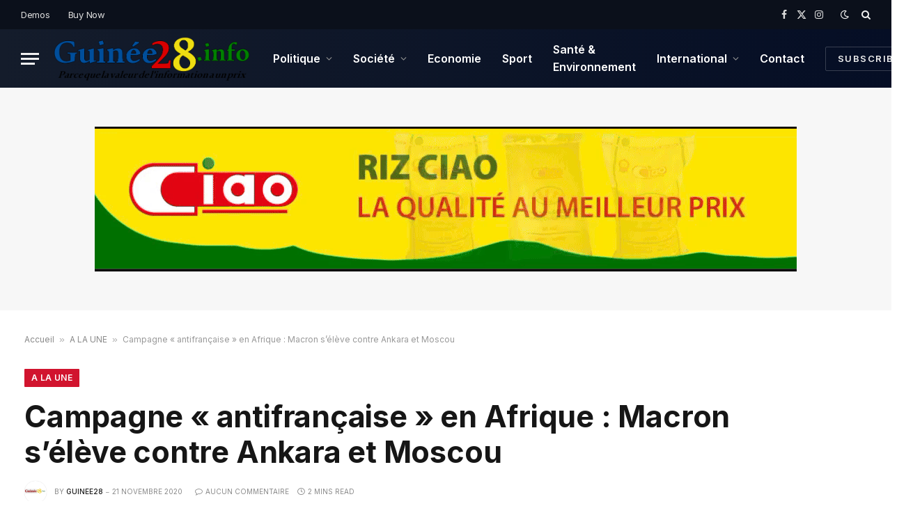

--- FILE ---
content_type: text/html; charset=UTF-8
request_url: https://guinee28.info/campagne-antifrancaise-en-afrique-macron-seleve-contre-ankara-et-moscou/
body_size: 18526
content:

<!DOCTYPE html>
<html lang="fr-FR" prefix="og: https://ogp.me/ns#" class="s-light site-s-light">

<head>

	<meta charset="UTF-8" />
	<meta name="viewport" content="width=device-width, initial-scale=1" />
	
<!-- Optimisation des moteurs de recherche par Rank Math - https://rankmath.com/ -->
<title>Campagne « antifrançaise » en Afrique : Macron s&#039;élève contre Ankara et Moscou</title><link rel="preload" as="image" imagesrcset="https://guinee28.info/wp-content/uploads/2020/11/emmanuel-macron-bruxelles-69b5b3-0@1x.jpeg" imagesizes="(max-width: 814px) 100vw, 814px" /><link rel="preload" as="font" href="https://guinee28.info/wp-content/themes/smart-mag/css/icons/fonts/ts-icons.woff2?v3.2" type="font/woff2" crossorigin="anonymous" />
<meta name="description" content="GUINEE 28 INFO Parce que la valeur de l’information a un prix !"/>
<meta name="robots" content="follow, index, max-snippet:-1, max-video-preview:-1, max-image-preview:large"/>
<link rel="canonical" href="https://guinee28.info/campagne-antifrancaise-en-afrique-macron-seleve-contre-ankara-et-moscou/" />
<meta property="og:locale" content="fr_FR" />
<meta property="og:type" content="article" />
<meta property="og:title" content="Campagne « antifrançaise » en Afrique : Macron s&#039;élève contre Ankara et Moscou" />
<meta property="og:description" content="GUINEE 28 INFO Parce que la valeur de l’information a un prix !" />
<meta property="og:url" content="https://guinee28.info/campagne-antifrancaise-en-afrique-macron-seleve-contre-ankara-et-moscou/" />
<meta property="og:site_name" content="Guinee28" />
<meta property="article:publisher" content="https://www.facebook.com/Guinee28?fref=ts" />
<meta property="article:author" content="https://www.facebook.com/Guinee28" />
<meta property="article:tag" content="actualite" />
<meta property="article:tag" content="Afrique" />
<meta property="article:tag" content="Emmanuel Macron" />
<meta property="article:tag" content="Françafrique" />
<meta property="article:tag" content="France" />
<meta property="article:section" content="A LA UNE" />
<meta property="og:image" content="https://guinee28.info/wp-content/uploads/2020/11/emmanuel-macron-bruxelles-69b5b3-0@1x.jpeg" />
<meta property="og:image:secure_url" content="https://guinee28.info/wp-content/uploads/2020/11/emmanuel-macron-bruxelles-69b5b3-0@1x.jpeg" />
<meta property="og:image:width" content="1024" />
<meta property="og:image:height" content="576" />
<meta property="og:image:alt" content="Campagne « antifrançaise » en Afrique : Macron s&rsquo;élève contre Ankara et Moscou" />
<meta property="og:image:type" content="image/jpeg" />
<meta property="article:published_time" content="2020-11-21T10:11:16+00:00" />
<meta name="twitter:card" content="summary_large_image" />
<meta name="twitter:title" content="Campagne « antifrançaise » en Afrique : Macron s&#039;élève contre Ankara et Moscou" />
<meta name="twitter:description" content="GUINEE 28 INFO Parce que la valeur de l’information a un prix !" />
<meta name="twitter:site" content="@AlphaDebeya" />
<meta name="twitter:creator" content="@Guinee28Info" />
<meta name="twitter:image" content="https://guinee28.info/wp-content/uploads/2020/11/emmanuel-macron-bruxelles-69b5b3-0@1x.jpeg" />
<script type="application/ld+json" class="rank-math-schema">{"@context":"https://schema.org","@graph":[{"@type":"Organization","@id":"https://guinee28.info/#organization","name":"Guinee28.info","url":"https://guinee28.info","sameAs":["https://www.facebook.com/Guinee28?fref=ts","https://twitter.com/AlphaDebeya"]},{"@type":"WebSite","@id":"https://guinee28.info/#website","url":"https://guinee28.info","name":"Guinee28.info","publisher":{"@id":"https://guinee28.info/#organization"},"inLanguage":"fr-FR"},{"@type":"ImageObject","@id":"https://guinee28.info/wp-content/uploads/2020/11/emmanuel-macron-bruxelles-69b5b3-0@1x.jpeg","url":"https://guinee28.info/wp-content/uploads/2020/11/emmanuel-macron-bruxelles-69b5b3-0@1x.jpeg","width":"1024","height":"576","inLanguage":"fr-FR"},{"@type":"BreadcrumbList","@id":"https://guinee28.info/campagne-antifrancaise-en-afrique-macron-seleve-contre-ankara-et-moscou/#breadcrumb","itemListElement":[{"@type":"ListItem","position":"1","item":{"@id":"https://guinee28.info","name":"Accueil"}},{"@type":"ListItem","position":"2","item":{"@id":"https://guinee28.info/a-la-une/","name":"A LA UNE"}},{"@type":"ListItem","position":"3","item":{"@id":"https://guinee28.info/campagne-antifrancaise-en-afrique-macron-seleve-contre-ankara-et-moscou/","name":"Campagne \u00ab antifran\u00e7aise \u00bb en Afrique : Macron s&rsquo;\u00e9l\u00e8ve contre Ankara et Moscou"}}]},{"@type":"WebPage","@id":"https://guinee28.info/campagne-antifrancaise-en-afrique-macron-seleve-contre-ankara-et-moscou/#webpage","url":"https://guinee28.info/campagne-antifrancaise-en-afrique-macron-seleve-contre-ankara-et-moscou/","name":"Campagne \u00ab antifran\u00e7aise \u00bb en Afrique : Macron s&#039;\u00e9l\u00e8ve contre Ankara et Moscou","datePublished":"2020-11-21T10:11:16+00:00","dateModified":"2020-11-21T10:11:16+00:00","isPartOf":{"@id":"https://guinee28.info/#website"},"primaryImageOfPage":{"@id":"https://guinee28.info/wp-content/uploads/2020/11/emmanuel-macron-bruxelles-69b5b3-0@1x.jpeg"},"inLanguage":"fr-FR","breadcrumb":{"@id":"https://guinee28.info/campagne-antifrancaise-en-afrique-macron-seleve-contre-ankara-et-moscou/#breadcrumb"}},{"@type":"Person","@id":"https://guinee28.info/campagne-antifrancaise-en-afrique-macron-seleve-contre-ankara-et-moscou/#author","name":"guinee28","description":"L\u2019information dans la clart\u00e9, l'impartialit\u00e9, la fiabilit\u00e9, la rapidit\u00e9 et l'objectivit\u00e9.","image":{"@type":"ImageObject","@id":"https://secure.gravatar.com/avatar/b7b4600abe898323dd0e574c5e5c6fb6b62063df0604cf9b5dcb4581b515d480?s=96&amp;d=mm&amp;r=g","url":"https://secure.gravatar.com/avatar/b7b4600abe898323dd0e574c5e5c6fb6b62063df0604cf9b5dcb4581b515d480?s=96&amp;d=mm&amp;r=g","caption":"guinee28","inLanguage":"fr-FR"},"sameAs":["https://guinee28.info/","https://www.facebook.com/Guinee28","https://twitter.com/https://x.com/Guinee28Info"],"worksFor":{"@id":"https://guinee28.info/#organization"}},{"@type":"BlogPosting","headline":"Campagne \u00ab antifran\u00e7aise \u00bb en Afrique : Macron s&#039;\u00e9l\u00e8ve contre Ankara et Moscou","datePublished":"2020-11-21T10:11:16+00:00","dateModified":"2020-11-21T10:11:16+00:00","articleSection":"A LA UNE, Afrique","author":{"@id":"https://guinee28.info/campagne-antifrancaise-en-afrique-macron-seleve-contre-ankara-et-moscou/#author","name":"guinee28"},"publisher":{"@id":"https://guinee28.info/#organization"},"description":"GUINEE 28 INFO Parce que la valeur de l\u2019information a un prix !","name":"Campagne \u00ab antifran\u00e7aise \u00bb en Afrique : Macron s&#039;\u00e9l\u00e8ve contre Ankara et Moscou","@id":"https://guinee28.info/campagne-antifrancaise-en-afrique-macron-seleve-contre-ankara-et-moscou/#richSnippet","isPartOf":{"@id":"https://guinee28.info/campagne-antifrancaise-en-afrique-macron-seleve-contre-ankara-et-moscou/#webpage"},"image":{"@id":"https://guinee28.info/wp-content/uploads/2020/11/emmanuel-macron-bruxelles-69b5b3-0@1x.jpeg"},"inLanguage":"fr-FR","mainEntityOfPage":{"@id":"https://guinee28.info/campagne-antifrancaise-en-afrique-macron-seleve-contre-ankara-et-moscou/#webpage"}}]}</script>
<!-- /Extension Rank Math WordPress SEO -->

<link rel='dns-prefetch' href='//fonts.googleapis.com' />
<link rel="alternate" type="application/rss+xml" title="Guinee28 &raquo; Flux" href="https://guinee28.info/feed/" />
<link rel="alternate" type="application/rss+xml" title="Guinee28 &raquo; Flux des commentaires" href="https://guinee28.info/comments/feed/" />
<link rel="alternate" title="oEmbed (JSON)" type="application/json+oembed" href="https://guinee28.info/wp-json/oembed/1.0/embed?url=https%3A%2F%2Fguinee28.info%2Fcampagne-antifrancaise-en-afrique-macron-seleve-contre-ankara-et-moscou%2F" />
<link rel="alternate" title="oEmbed (XML)" type="text/xml+oembed" href="https://guinee28.info/wp-json/oembed/1.0/embed?url=https%3A%2F%2Fguinee28.info%2Fcampagne-antifrancaise-en-afrique-macron-seleve-contre-ankara-et-moscou%2F&#038;format=xml" />
<style id='wp-img-auto-sizes-contain-inline-css' type='text/css'>
img:is([sizes=auto i],[sizes^="auto," i]){contain-intrinsic-size:3000px 1500px}
/*# sourceURL=wp-img-auto-sizes-contain-inline-css */
</style>
<style id='wp-emoji-styles-inline-css' type='text/css'>

	img.wp-smiley, img.emoji {
		display: inline !important;
		border: none !important;
		box-shadow: none !important;
		height: 1em !important;
		width: 1em !important;
		margin: 0 0.07em !important;
		vertical-align: -0.1em !important;
		background: none !important;
		padding: 0 !important;
	}
/*# sourceURL=wp-emoji-styles-inline-css */
</style>
<link rel='stylesheet' id='wp-block-library-css' href='https://guinee28.info/wp-includes/css/dist/block-library/style.min.css?ver=6.9' type='text/css' media='all' />
<style id='classic-theme-styles-inline-css' type='text/css'>
/*! This file is auto-generated */
.wp-block-button__link{color:#fff;background-color:#32373c;border-radius:9999px;box-shadow:none;text-decoration:none;padding:calc(.667em + 2px) calc(1.333em + 2px);font-size:1.125em}.wp-block-file__button{background:#32373c;color:#fff;text-decoration:none}
/*# sourceURL=/wp-includes/css/classic-themes.min.css */
</style>
<style id='global-styles-inline-css' type='text/css'>
:root{--wp--preset--aspect-ratio--square: 1;--wp--preset--aspect-ratio--4-3: 4/3;--wp--preset--aspect-ratio--3-4: 3/4;--wp--preset--aspect-ratio--3-2: 3/2;--wp--preset--aspect-ratio--2-3: 2/3;--wp--preset--aspect-ratio--16-9: 16/9;--wp--preset--aspect-ratio--9-16: 9/16;--wp--preset--color--black: #000000;--wp--preset--color--cyan-bluish-gray: #abb8c3;--wp--preset--color--white: #ffffff;--wp--preset--color--pale-pink: #f78da7;--wp--preset--color--vivid-red: #cf2e2e;--wp--preset--color--luminous-vivid-orange: #ff6900;--wp--preset--color--luminous-vivid-amber: #fcb900;--wp--preset--color--light-green-cyan: #7bdcb5;--wp--preset--color--vivid-green-cyan: #00d084;--wp--preset--color--pale-cyan-blue: #8ed1fc;--wp--preset--color--vivid-cyan-blue: #0693e3;--wp--preset--color--vivid-purple: #9b51e0;--wp--preset--gradient--vivid-cyan-blue-to-vivid-purple: linear-gradient(135deg,rgb(6,147,227) 0%,rgb(155,81,224) 100%);--wp--preset--gradient--light-green-cyan-to-vivid-green-cyan: linear-gradient(135deg,rgb(122,220,180) 0%,rgb(0,208,130) 100%);--wp--preset--gradient--luminous-vivid-amber-to-luminous-vivid-orange: linear-gradient(135deg,rgb(252,185,0) 0%,rgb(255,105,0) 100%);--wp--preset--gradient--luminous-vivid-orange-to-vivid-red: linear-gradient(135deg,rgb(255,105,0) 0%,rgb(207,46,46) 100%);--wp--preset--gradient--very-light-gray-to-cyan-bluish-gray: linear-gradient(135deg,rgb(238,238,238) 0%,rgb(169,184,195) 100%);--wp--preset--gradient--cool-to-warm-spectrum: linear-gradient(135deg,rgb(74,234,220) 0%,rgb(151,120,209) 20%,rgb(207,42,186) 40%,rgb(238,44,130) 60%,rgb(251,105,98) 80%,rgb(254,248,76) 100%);--wp--preset--gradient--blush-light-purple: linear-gradient(135deg,rgb(255,206,236) 0%,rgb(152,150,240) 100%);--wp--preset--gradient--blush-bordeaux: linear-gradient(135deg,rgb(254,205,165) 0%,rgb(254,45,45) 50%,rgb(107,0,62) 100%);--wp--preset--gradient--luminous-dusk: linear-gradient(135deg,rgb(255,203,112) 0%,rgb(199,81,192) 50%,rgb(65,88,208) 100%);--wp--preset--gradient--pale-ocean: linear-gradient(135deg,rgb(255,245,203) 0%,rgb(182,227,212) 50%,rgb(51,167,181) 100%);--wp--preset--gradient--electric-grass: linear-gradient(135deg,rgb(202,248,128) 0%,rgb(113,206,126) 100%);--wp--preset--gradient--midnight: linear-gradient(135deg,rgb(2,3,129) 0%,rgb(40,116,252) 100%);--wp--preset--font-size--small: 13px;--wp--preset--font-size--medium: 20px;--wp--preset--font-size--large: 36px;--wp--preset--font-size--x-large: 42px;--wp--preset--spacing--20: 0.44rem;--wp--preset--spacing--30: 0.67rem;--wp--preset--spacing--40: 1rem;--wp--preset--spacing--50: 1.5rem;--wp--preset--spacing--60: 2.25rem;--wp--preset--spacing--70: 3.38rem;--wp--preset--spacing--80: 5.06rem;--wp--preset--shadow--natural: 6px 6px 9px rgba(0, 0, 0, 0.2);--wp--preset--shadow--deep: 12px 12px 50px rgba(0, 0, 0, 0.4);--wp--preset--shadow--sharp: 6px 6px 0px rgba(0, 0, 0, 0.2);--wp--preset--shadow--outlined: 6px 6px 0px -3px rgb(255, 255, 255), 6px 6px rgb(0, 0, 0);--wp--preset--shadow--crisp: 6px 6px 0px rgb(0, 0, 0);}:where(.is-layout-flex){gap: 0.5em;}:where(.is-layout-grid){gap: 0.5em;}body .is-layout-flex{display: flex;}.is-layout-flex{flex-wrap: wrap;align-items: center;}.is-layout-flex > :is(*, div){margin: 0;}body .is-layout-grid{display: grid;}.is-layout-grid > :is(*, div){margin: 0;}:where(.wp-block-columns.is-layout-flex){gap: 2em;}:where(.wp-block-columns.is-layout-grid){gap: 2em;}:where(.wp-block-post-template.is-layout-flex){gap: 1.25em;}:where(.wp-block-post-template.is-layout-grid){gap: 1.25em;}.has-black-color{color: var(--wp--preset--color--black) !important;}.has-cyan-bluish-gray-color{color: var(--wp--preset--color--cyan-bluish-gray) !important;}.has-white-color{color: var(--wp--preset--color--white) !important;}.has-pale-pink-color{color: var(--wp--preset--color--pale-pink) !important;}.has-vivid-red-color{color: var(--wp--preset--color--vivid-red) !important;}.has-luminous-vivid-orange-color{color: var(--wp--preset--color--luminous-vivid-orange) !important;}.has-luminous-vivid-amber-color{color: var(--wp--preset--color--luminous-vivid-amber) !important;}.has-light-green-cyan-color{color: var(--wp--preset--color--light-green-cyan) !important;}.has-vivid-green-cyan-color{color: var(--wp--preset--color--vivid-green-cyan) !important;}.has-pale-cyan-blue-color{color: var(--wp--preset--color--pale-cyan-blue) !important;}.has-vivid-cyan-blue-color{color: var(--wp--preset--color--vivid-cyan-blue) !important;}.has-vivid-purple-color{color: var(--wp--preset--color--vivid-purple) !important;}.has-black-background-color{background-color: var(--wp--preset--color--black) !important;}.has-cyan-bluish-gray-background-color{background-color: var(--wp--preset--color--cyan-bluish-gray) !important;}.has-white-background-color{background-color: var(--wp--preset--color--white) !important;}.has-pale-pink-background-color{background-color: var(--wp--preset--color--pale-pink) !important;}.has-vivid-red-background-color{background-color: var(--wp--preset--color--vivid-red) !important;}.has-luminous-vivid-orange-background-color{background-color: var(--wp--preset--color--luminous-vivid-orange) !important;}.has-luminous-vivid-amber-background-color{background-color: var(--wp--preset--color--luminous-vivid-amber) !important;}.has-light-green-cyan-background-color{background-color: var(--wp--preset--color--light-green-cyan) !important;}.has-vivid-green-cyan-background-color{background-color: var(--wp--preset--color--vivid-green-cyan) !important;}.has-pale-cyan-blue-background-color{background-color: var(--wp--preset--color--pale-cyan-blue) !important;}.has-vivid-cyan-blue-background-color{background-color: var(--wp--preset--color--vivid-cyan-blue) !important;}.has-vivid-purple-background-color{background-color: var(--wp--preset--color--vivid-purple) !important;}.has-black-border-color{border-color: var(--wp--preset--color--black) !important;}.has-cyan-bluish-gray-border-color{border-color: var(--wp--preset--color--cyan-bluish-gray) !important;}.has-white-border-color{border-color: var(--wp--preset--color--white) !important;}.has-pale-pink-border-color{border-color: var(--wp--preset--color--pale-pink) !important;}.has-vivid-red-border-color{border-color: var(--wp--preset--color--vivid-red) !important;}.has-luminous-vivid-orange-border-color{border-color: var(--wp--preset--color--luminous-vivid-orange) !important;}.has-luminous-vivid-amber-border-color{border-color: var(--wp--preset--color--luminous-vivid-amber) !important;}.has-light-green-cyan-border-color{border-color: var(--wp--preset--color--light-green-cyan) !important;}.has-vivid-green-cyan-border-color{border-color: var(--wp--preset--color--vivid-green-cyan) !important;}.has-pale-cyan-blue-border-color{border-color: var(--wp--preset--color--pale-cyan-blue) !important;}.has-vivid-cyan-blue-border-color{border-color: var(--wp--preset--color--vivid-cyan-blue) !important;}.has-vivid-purple-border-color{border-color: var(--wp--preset--color--vivid-purple) !important;}.has-vivid-cyan-blue-to-vivid-purple-gradient-background{background: var(--wp--preset--gradient--vivid-cyan-blue-to-vivid-purple) !important;}.has-light-green-cyan-to-vivid-green-cyan-gradient-background{background: var(--wp--preset--gradient--light-green-cyan-to-vivid-green-cyan) !important;}.has-luminous-vivid-amber-to-luminous-vivid-orange-gradient-background{background: var(--wp--preset--gradient--luminous-vivid-amber-to-luminous-vivid-orange) !important;}.has-luminous-vivid-orange-to-vivid-red-gradient-background{background: var(--wp--preset--gradient--luminous-vivid-orange-to-vivid-red) !important;}.has-very-light-gray-to-cyan-bluish-gray-gradient-background{background: var(--wp--preset--gradient--very-light-gray-to-cyan-bluish-gray) !important;}.has-cool-to-warm-spectrum-gradient-background{background: var(--wp--preset--gradient--cool-to-warm-spectrum) !important;}.has-blush-light-purple-gradient-background{background: var(--wp--preset--gradient--blush-light-purple) !important;}.has-blush-bordeaux-gradient-background{background: var(--wp--preset--gradient--blush-bordeaux) !important;}.has-luminous-dusk-gradient-background{background: var(--wp--preset--gradient--luminous-dusk) !important;}.has-pale-ocean-gradient-background{background: var(--wp--preset--gradient--pale-ocean) !important;}.has-electric-grass-gradient-background{background: var(--wp--preset--gradient--electric-grass) !important;}.has-midnight-gradient-background{background: var(--wp--preset--gradient--midnight) !important;}.has-small-font-size{font-size: var(--wp--preset--font-size--small) !important;}.has-medium-font-size{font-size: var(--wp--preset--font-size--medium) !important;}.has-large-font-size{font-size: var(--wp--preset--font-size--large) !important;}.has-x-large-font-size{font-size: var(--wp--preset--font-size--x-large) !important;}
:where(.wp-block-post-template.is-layout-flex){gap: 1.25em;}:where(.wp-block-post-template.is-layout-grid){gap: 1.25em;}
:where(.wp-block-term-template.is-layout-flex){gap: 1.25em;}:where(.wp-block-term-template.is-layout-grid){gap: 1.25em;}
:where(.wp-block-columns.is-layout-flex){gap: 2em;}:where(.wp-block-columns.is-layout-grid){gap: 2em;}
:root :where(.wp-block-pullquote){font-size: 1.5em;line-height: 1.6;}
/*# sourceURL=global-styles-inline-css */
</style>
<link rel='stylesheet' id='contact-form-7-css' href='https://guinee28.info/wp-content/plugins/contact-form-7/includes/css/styles.css?ver=6.1.4' type='text/css' media='all' />
<link rel='stylesheet' id='smartmag-core-css' href='https://guinee28.info/wp-content/themes/smart-mag/style.css?ver=10.3.2' type='text/css' media='all' />
<style id='smartmag-core-inline-css' type='text/css'>
:root { --c-main: #d1142e;
--c-main-rgb: 209,20,46;
--text-font: "Inter", system-ui, -apple-system, "Segoe UI", Arial, sans-serif;
--body-font: "Inter", system-ui, -apple-system, "Segoe UI", Arial, sans-serif;
--title-size-xs: 15px;
--title-size-s: 17px;
--title-fw-bold: 600;
--main-width: 1240px;
--c-excerpts: #111111;
--excerpt-size: 14px; }
.s-dark body { background-color: #0f0f1c; }
.smart-head-main .smart-head-top { --head-h: 42px; background-color: #ededed; }
.s-dark .smart-head-main .smart-head-top,
.smart-head-main .s-dark.smart-head-top { background-color: #0b101b; }
.smart-head-main .smart-head-mid { --head-h: 84px; background: linear-gradient(-90deg, #050e25 0%, #141c2b 100%); }
.navigation-main .menu > li > a { font-size: 16px; text-transform: initial; letter-spacing: 0em; }
.navigation-main { --nav-items-space: 15px; }
.nav-hov-b .menu > li > a:before { border-width: 3px; }
.s-dark .navigation-main { --c-nav: #ffffff; }
.s-dark .navigation { --c-nav-blip: #969696; --c-nav-hov-bg: rgba(255,255,255,0.01); --c-nav-drop-bg: #0b1321; --c-nav-drop-hov-bg: rgba(255,255,255,0.03); }
.smart-head-mobile .smart-head-mid { --head-h: 70px; }
.s-dark .smart-head-mobile .smart-head-mid,
.smart-head-mobile .s-dark.smart-head-mid { background-color: #141c2b; }
.smart-head-mobile .smart-head-mid { border-bottom-width: 0px; }
.s-dark .off-canvas, .off-canvas.s-dark { background-color: #0b1321; }
.navigation-small .menu > li > a { letter-spacing: -.02em; }
.navigation-small { margin-left: calc(-1 * var(--nav-items-space)); }
.s-dark .navigation-small { --c-nav: #dddddd; }
.s-dark .upper-footer { background-color: #14171f; }
.upper-footer > .wrap { padding-top: 70px; }
.s-dark .lower-footer { background-color: #0b101b; }
.post-meta .meta-item, .post-meta .text-in { font-size: 10px; text-transform: uppercase; }
.post-meta { --p-meta-sep: "\2013"; }
.block-head-c .heading { letter-spacing: 0.02em; }
.block-head-e2 .heading { font-weight: 600; color: var(--c-main); }
.block-head-f { --c-line: #0a0a0a; }
.s-dark .block-head-f { --c-line: #636363; }
.block-head-f .heading { color: #0a0a0a; }
.s-dark .block-head-f .heading { color: #ededed; }
.entry-content { font-weight: normal; }
.site-s-light .entry-content { color: #161616; }
.s-dark .entry-content { color: #f2f2f2; }
.s-dark .spc-newsletter-c { background-color: #14181f; }
.a-wrap-2:not(._) { margin-top: 0px; }
@media (min-width: 1200px) { .loop-list .post-title { font-size: 22px; } }
@media (min-width: 941px) and (max-width: 1200px) { .navigation-main .menu > li > a { font-size: calc(10px + (16px - 10px) * .7); } }


/*# sourceURL=smartmag-core-inline-css */
</style>
<link rel='stylesheet' id='smartmag-magnific-popup-css' href='https://guinee28.info/wp-content/themes/smart-mag/css/lightbox.css?ver=10.3.2' type='text/css' media='all' />
<link rel='stylesheet' id='smartmag-icons-css' href='https://guinee28.info/wp-content/themes/smart-mag/css/icons/icons.css?ver=10.3.2' type='text/css' media='all' />
<link rel='stylesheet' id='smartmag-gfonts-custom-css' href='https://fonts.googleapis.com/css?family=Inter%3A400%2C500%2C600%2C700&#038;display=swap' type='text/css' media='all' />
<script type="text/javascript" id="smartmag-lazy-inline-js-after">
/* <![CDATA[ */
/**
 * @copyright ThemeSphere
 * @preserve
 */
var BunyadLazy={};BunyadLazy.load=function(){function a(e,n){var t={};e.dataset.bgset&&e.dataset.sizes?(t.sizes=e.dataset.sizes,t.srcset=e.dataset.bgset):t.src=e.dataset.bgsrc,function(t){var a=t.dataset.ratio;if(0<a){const e=t.parentElement;if(e.classList.contains("media-ratio")){const n=e.style;n.getPropertyValue("--a-ratio")||(n.paddingBottom=100/a+"%")}}}(e);var a,o=document.createElement("img");for(a in o.onload=function(){var t="url('"+(o.currentSrc||o.src)+"')",a=e.style;a.backgroundImage!==t&&requestAnimationFrame(()=>{a.backgroundImage=t,n&&n()}),o.onload=null,o.onerror=null,o=null},o.onerror=o.onload,t)o.setAttribute(a,t[a]);o&&o.complete&&0<o.naturalWidth&&o.onload&&o.onload()}function e(t){t.dataset.loaded||a(t,()=>{document.dispatchEvent(new Event("lazyloaded")),t.dataset.loaded=1})}function n(t){"complete"===document.readyState?t():window.addEventListener("load",t)}return{initEarly:function(){var t,a=()=>{document.querySelectorAll(".img.bg-cover:not(.lazyload)").forEach(e)};"complete"!==document.readyState?(t=setInterval(a,150),n(()=>{a(),clearInterval(t)})):a()},callOnLoad:n,initBgImages:function(t){t&&n(()=>{document.querySelectorAll(".img.bg-cover").forEach(e)})},bgLoad:a}}(),BunyadLazy.load.initEarly();
//# sourceURL=smartmag-lazy-inline-js-after
/* ]]> */
</script>
<script type="text/javascript" src="https://guinee28.info/wp-includes/js/jquery/jquery.min.js?ver=3.7.1" id="jquery-core-js"></script>
<script type="text/javascript" src="https://guinee28.info/wp-includes/js/jquery/jquery-migrate.min.js?ver=3.4.1" id="jquery-migrate-js"></script>
<link rel="https://api.w.org/" href="https://guinee28.info/wp-json/" /><link rel="alternate" title="JSON" type="application/json" href="https://guinee28.info/wp-json/wp/v2/posts/20089" /><link rel="EditURI" type="application/rsd+xml" title="RSD" href="https://guinee28.info/xmlrpc.php?rsd" />
<meta name="generator" content="WordPress 6.9" />
<link rel='shortlink' href='https://guinee28.info/?p=20089' />

		<script>
		var BunyadSchemeKey = 'bunyad-scheme';
		(() => {
			const d = document.documentElement;
			const c = d.classList;
			var scheme = localStorage.getItem(BunyadSchemeKey);
			
			if (scheme) {
				d.dataset.origClass = c;
				scheme === 'dark' ? c.remove('s-light', 'site-s-light') : c.remove('s-dark', 'site-s-dark');
				c.add('site-s-' + scheme, 's-' + scheme);
			}
		})();
		</script>
		<meta name="generator" content="Elementor 3.34.0; features: e_font_icon_svg, additional_custom_breakpoints; settings: css_print_method-external, google_font-enabled, font_display-swap">
			<style>
				.e-con.e-parent:nth-of-type(n+4):not(.e-lazyloaded):not(.e-no-lazyload),
				.e-con.e-parent:nth-of-type(n+4):not(.e-lazyloaded):not(.e-no-lazyload) * {
					background-image: none !important;
				}
				@media screen and (max-height: 1024px) {
					.e-con.e-parent:nth-of-type(n+3):not(.e-lazyloaded):not(.e-no-lazyload),
					.e-con.e-parent:nth-of-type(n+3):not(.e-lazyloaded):not(.e-no-lazyload) * {
						background-image: none !important;
					}
				}
				@media screen and (max-height: 640px) {
					.e-con.e-parent:nth-of-type(n+2):not(.e-lazyloaded):not(.e-no-lazyload),
					.e-con.e-parent:nth-of-type(n+2):not(.e-lazyloaded):not(.e-no-lazyload) * {
						background-image: none !important;
					}
				}
			</style>
			<link rel="icon" href="https://guinee28.info/wp-content/uploads/2022/10/cropped-Flag_of_Guinea.svg-32x32.png" sizes="32x32" />
<link rel="icon" href="https://guinee28.info/wp-content/uploads/2022/10/cropped-Flag_of_Guinea.svg-192x192.png" sizes="192x192" />
<link rel="apple-touch-icon" href="https://guinee28.info/wp-content/uploads/2022/10/cropped-Flag_of_Guinea.svg-180x180.png" />
<meta name="msapplication-TileImage" content="https://guinee28.info/wp-content/uploads/2022/10/cropped-Flag_of_Guinea.svg-270x270.png" />


</head>

<body class="wp-singular post-template-default single single-post postid-20089 single-format-standard wp-theme-smart-mag right-sidebar post-layout-large post-cat-1222 has-lb has-lb-sm ts-img-hov-fade layout-normal elementor-default elementor-kit-34732">



<div class="main-wrap">

	
<div class="off-canvas-backdrop"></div>
<div class="mobile-menu-container off-canvas s-dark" id="off-canvas">

	<div class="off-canvas-head">
		<a href="#" class="close">
			<span class="visuallyhidden">Close Menu</span>
			<i class="tsi tsi-times"></i>
		</a>

		<div class="ts-logo">
					</div>
	</div>

	<div class="off-canvas-content">

		
			<ul id="menu-gn28menu" class="mobile-menu"><li id="menu-item-17714" class="menu-item menu-item-type-taxonomy menu-item-object-category menu-item-has-children menu-item-17714"><a href="https://guinee28.info/politique/">Politique</a>
<ul class="sub-menu">
	<li id="menu-item-17722" class="menu-item menu-item-type-taxonomy menu-item-object-category menu-item-17722"><a href="https://guinee28.info/opinion/">Opinion</a></li>
</ul>
</li>
<li id="menu-item-17715" class="menu-item menu-item-type-taxonomy menu-item-object-category menu-item-has-children menu-item-17715"><a href="https://guinee28.info/societe/">Société</a>
<ul class="sub-menu">
	<li id="menu-item-17721" class="menu-item menu-item-type-taxonomy menu-item-object-category menu-item-17721"><a href="https://guinee28.info/annonces/">Annonces</a></li>
</ul>
</li>
<li id="menu-item-17717" class="menu-item menu-item-type-taxonomy menu-item-object-category menu-item-17717"><a href="https://guinee28.info/economie/">Economie</a></li>
<li id="menu-item-17718" class="menu-item menu-item-type-taxonomy menu-item-object-category menu-item-17718"><a href="https://guinee28.info/sport/">Sport</a></li>
<li id="menu-item-17719" class="menu-item menu-item-type-taxonomy menu-item-object-category menu-item-17719"><a href="https://guinee28.info/sante-environnement/">Santé &amp; Environnement</a></li>
<li id="menu-item-17720" class="menu-item menu-item-type-taxonomy menu-item-object-category menu-item-has-children menu-item-17720"><a href="https://guinee28.info/international/">International</a>
<ul class="sub-menu">
	<li id="menu-item-17716" class="menu-item menu-item-type-taxonomy menu-item-object-category current-post-ancestor current-menu-parent current-post-parent menu-item-17716"><a href="https://guinee28.info/afrique/">Afrique</a></li>
</ul>
</li>
<li id="menu-item-17723" class="menu-item menu-item-type-post_type menu-item-object-page menu-item-17723"><a href="https://guinee28.info/contact/">Contact</a></li>
</ul>
		
					<div class="off-canvas-widgets">
				
		<div id="smartmag-block-posts-small-3" class="widget ts-block-widget smartmag-widget-posts-small">		
		<div class="block">
					<section class="block-wrap block-posts-small block-sc mb-none" data-id="1">

			<div class="widget-title block-head block-head-ac block-head-b"><h5 class="heading"> LES PLUS LUS</h5></div>	
			<div class="block-content">
				
	<div class="loop loop-small loop-small-a loop-sep loop-small-sep grid grid-1 md:grid-1 sm:grid-1 xs:grid-1">

					
<article class="l-post small-post small-a-post m-pos-left">

	
			<div class="media">

		
			<a href="https://guinee28.info/late-dodji-lawson-zankli-prend-les-commandes-de-la-bad-en-guinee/" class="image-link media-ratio ar-bunyad-thumb" title="Laté Dodji Lawson Zankli prend les commandes de la BAD en Guinée"><span data-bgsrc="https://guinee28.info/wp-content/uploads/2026/01/guinee-representant-pays-bad-e1768981027221-300x241.jpg" class="img bg-cover wp-post-image attachment-medium size-medium lazyload" data-bgset="https://guinee28.info/wp-content/uploads/2026/01/guinee-representant-pays-bad-e1768981027221-300x241.jpg 300w, https://guinee28.info/wp-content/uploads/2026/01/guinee-representant-pays-bad-e1768981027221-768x617.jpg 768w, https://guinee28.info/wp-content/uploads/2026/01/guinee-representant-pays-bad-e1768981027221-150x121.jpg 150w, https://guinee28.info/wp-content/uploads/2026/01/guinee-representant-pays-bad-e1768981027221-450x362.jpg 450w, https://guinee28.info/wp-content/uploads/2026/01/guinee-representant-pays-bad-e1768981027221.jpg 809w" data-sizes="(max-width: 114px) 100vw, 114px"></span></a>			
			
			
			
		
		</div>
	

	
		<div class="content">

			<div class="post-meta post-meta-a post-meta-left has-below"><h4 class="is-title post-title"><a href="https://guinee28.info/late-dodji-lawson-zankli-prend-les-commandes-de-la-bad-en-guinee/">Laté Dodji Lawson Zankli prend les commandes de la BAD en Guinée</a></h4><div class="post-meta-items meta-below"><span class="meta-item date"><span class="date-link"><time class="post-date" datetime="2026-01-21T07:32:31+00:00">21 janvier 2026</time></span></span></div></div>			
			
			
		</div>

	
</article>	
					
<article class="l-post small-post small-a-post m-pos-left">

	
			<div class="media">

		
			<a href="https://guinee28.info/drame-a-macenta-au-moins-trois-morts-dans-un-accident-de-la-route/" class="image-link media-ratio ar-bunyad-thumb" title="Drame à Macenta : au moins trois morts dans un accident de la route"><span data-bgsrc="https://guinee28.info/wp-content/uploads/2016/02/macenta-300x200.jpg" class="img bg-cover wp-post-image attachment-medium size-medium lazyload" data-bgset="https://guinee28.info/wp-content/uploads/2016/02/macenta-300x200.jpg 300w, https://guinee28.info/wp-content/uploads/2016/02/macenta-150x100.jpg 150w, https://guinee28.info/wp-content/uploads/2016/02/macenta-450x300.jpg 450w, https://guinee28.info/wp-content/uploads/2016/02/macenta-768x512.jpg 768w, https://guinee28.info/wp-content/uploads/2016/02/macenta.jpg 1024w, https://guinee28.info/wp-content/uploads/2016/02/macenta-630x420.jpg 630w, https://guinee28.info/wp-content/uploads/2016/02/macenta-537x360.jpg 537w, https://guinee28.info/wp-content/uploads/2016/02/macenta-640x427.jpg 640w, https://guinee28.info/wp-content/uploads/2016/02/macenta-681x454.jpg 681w" data-sizes="(max-width: 114px) 100vw, 114px"></span></a>			
			
			
			
		
		</div>
	

	
		<div class="content">

			<div class="post-meta post-meta-a post-meta-left has-below"><h4 class="is-title post-title"><a href="https://guinee28.info/drame-a-macenta-au-moins-trois-morts-dans-un-accident-de-la-route/">Drame à Macenta : au moins trois morts dans un accident de la route</a></h4><div class="post-meta-items meta-below"><span class="meta-item date"><span class="date-link"><time class="post-date" datetime="2026-01-20T15:16:55+00:00">20 janvier 2026</time></span></span></div></div>			
			
			
		</div>

	
</article>	
					
<article class="l-post small-post small-a-post m-pos-left">

	
			<div class="media">

		
			<a href="https://guinee28.info/senegal-les-lions-accueillis-en-heros-en-pleine-nuit-a-dakar/" class="image-link media-ratio ar-bunyad-thumb" title="Sénégal : les Lions accueillis en héros en pleine nuit à Dakar"><span data-bgsrc="https://guinee28.info/wp-content/uploads/2026/01/Can-senegal-300x169.jpg" class="img bg-cover wp-post-image attachment-medium size-medium lazyload" data-bgset="https://guinee28.info/wp-content/uploads/2026/01/Can-senegal-300x169.jpg 300w, https://guinee28.info/wp-content/uploads/2026/01/Can-senegal-1024x576.jpg 1024w, https://guinee28.info/wp-content/uploads/2026/01/Can-senegal-768x432.jpg 768w, https://guinee28.info/wp-content/uploads/2026/01/Can-senegal-150x84.jpg 150w, https://guinee28.info/wp-content/uploads/2026/01/Can-senegal-450x253.jpg 450w, https://guinee28.info/wp-content/uploads/2026/01/Can-senegal.jpg 1152w" data-sizes="(max-width: 114px) 100vw, 114px"></span></a>			
			
			
			
		
		</div>
	

	
		<div class="content">

			<div class="post-meta post-meta-a post-meta-left has-below"><h4 class="is-title post-title"><a href="https://guinee28.info/senegal-les-lions-accueillis-en-heros-en-pleine-nuit-a-dakar/">Sénégal : les Lions accueillis en héros en pleine nuit à Dakar</a></h4><div class="post-meta-items meta-below"><span class="meta-item date"><span class="date-link"><time class="post-date" datetime="2026-01-20T07:40:57+00:00">20 janvier 2026</time></span></span></div></div>			
			
			
		</div>

	
</article>	
		
	</div>

					</div>

		</section>
				</div>

		</div>			</div>
		
		
		<div class="spc-social-block spc-social spc-social-b smart-head-social">
		
			
				<a href="#" class="link service s-facebook" target="_blank" rel="nofollow noopener">
					<i class="icon tsi tsi-facebook"></i>					<span class="visuallyhidden">Facebook</span>
				</a>
									
			
				<a href="#" class="link service s-twitter" target="_blank" rel="nofollow noopener">
					<i class="icon tsi tsi-twitter"></i>					<span class="visuallyhidden">X (Twitter)</span>
				</a>
									
			
				<a href="#" class="link service s-instagram" target="_blank" rel="nofollow noopener">
					<i class="icon tsi tsi-instagram"></i>					<span class="visuallyhidden">Instagram</span>
				</a>
									
			
		</div>

		
	</div>

</div>
<div class="smart-head smart-head-a smart-head-main" id="smart-head" data-sticky="auto" data-sticky-type="smart" data-sticky-full>
	
	<div class="smart-head-row smart-head-top s-dark smart-head-row-full">

		<div class="inner full">

							
				<div class="items items-left ">
					<div class="nav-wrap">
		<nav class="navigation navigation-small nav-hov-a">
			<ul id="menu-top-links" class="menu"><li id="menu-item-34828" class="menu-item menu-item-type-custom menu-item-object-custom menu-item-34828"><a href="https://theme-sphere.com/demo/smartmag-landing/">Demos</a></li>
<li id="menu-item-34831" class="menu-item menu-item-type-custom menu-item-object-custom menu-item-34831"><a target="_blank" href="https://theme-sphere.com/buy/go.php?theme=smartmag">Buy Now</a></li>
</ul>		</nav>
	</div>
				</div>

							
				<div class="items items-center empty">
								</div>

							
				<div class="items items-right ">
				
		<div class="spc-social-block spc-social spc-social-a smart-head-social">
		
			
				<a href="#" class="link service s-facebook" target="_blank" rel="nofollow noopener">
					<i class="icon tsi tsi-facebook"></i>					<span class="visuallyhidden">Facebook</span>
				</a>
									
			
				<a href="#" class="link service s-twitter" target="_blank" rel="nofollow noopener">
					<i class="icon tsi tsi-twitter"></i>					<span class="visuallyhidden">X (Twitter)</span>
				</a>
									
			
				<a href="#" class="link service s-instagram" target="_blank" rel="nofollow noopener">
					<i class="icon tsi tsi-instagram"></i>					<span class="visuallyhidden">Instagram</span>
				</a>
									
			
		</div>

		
<div class="scheme-switcher has-icon-only">
	<a href="#" class="toggle is-icon toggle-dark" title="Switch to Dark Design - easier on eyes.">
		<i class="icon tsi tsi-moon"></i>
	</a>
	<a href="#" class="toggle is-icon toggle-light" title="Switch to Light Design.">
		<i class="icon tsi tsi-bright"></i>
	</a>
</div>

	<a href="#" class="search-icon has-icon-only is-icon" title="Search">
		<i class="tsi tsi-search"></i>
	</a>

				</div>

						
		</div>
	</div>

	
	<div class="smart-head-row smart-head-mid smart-head-row-3 s-dark has-center-nav smart-head-row-full">

		<div class="inner full">

							
				<div class="items items-left ">
				
<button class="offcanvas-toggle has-icon" type="button" aria-label="Menu">
	<span class="hamburger-icon hamburger-icon-a">
		<span class="inner"></span>
	</span>
</button>	<a href="https://guinee28.info/" title="Guinee28" rel="home" class="logo-link ts-logo logo-is-image">
		<span>
			
				
					<img fetchpriority="high" src="https://guinee28.info/wp-content/uploads/2020/09/Logo-guinee28.png" class="logo-image logo-image-dark" alt="Guinee28" width="673" height="148"/><img src="https://guinee28.info/wp-content/uploads/2020/09/Logo-guinee28.png" class="logo-image" alt="Guinee28" width="673" height="148"/>
									 
					</span>
	</a>				</div>

							
				<div class="items items-center ">
					<div class="nav-wrap">
		<nav class="navigation navigation-main nav-hov-b">
			<ul id="menu-gn28menu-1" class="menu"><li class="menu-item menu-item-type-taxonomy menu-item-object-category menu-item-has-children menu-cat-2 menu-item-17714"><a href="https://guinee28.info/politique/">Politique</a>
<ul class="sub-menu">
	<li class="menu-item menu-item-type-taxonomy menu-item-object-category menu-cat-1226 menu-item-17722"><a href="https://guinee28.info/opinion/">Opinion</a></li>
</ul>
</li>
<li class="menu-item menu-item-type-taxonomy menu-item-object-category menu-item-has-children menu-cat-6 menu-item-17715"><a href="https://guinee28.info/societe/">Société</a>
<ul class="sub-menu">
	<li class="menu-item menu-item-type-taxonomy menu-item-object-category menu-cat-8 menu-item-17721"><a href="https://guinee28.info/annonces/">Annonces</a></li>
</ul>
</li>
<li class="menu-item menu-item-type-taxonomy menu-item-object-category menu-cat-9 menu-item-17717"><a href="https://guinee28.info/economie/">Economie</a></li>
<li class="menu-item menu-item-type-taxonomy menu-item-object-category menu-cat-5 menu-item-17718"><a href="https://guinee28.info/sport/">Sport</a></li>
<li class="menu-item menu-item-type-taxonomy menu-item-object-category menu-cat-7 menu-item-17719"><a href="https://guinee28.info/sante-environnement/">Santé &amp; Environnement</a></li>
<li class="menu-item menu-item-type-taxonomy menu-item-object-category menu-item-has-children menu-cat-13 menu-item-17720"><a href="https://guinee28.info/international/">International</a>
<ul class="sub-menu">
	<li class="menu-item menu-item-type-taxonomy menu-item-object-category current-post-ancestor current-menu-parent current-post-parent menu-cat-1 menu-item-17716"><a href="https://guinee28.info/afrique/">Afrique</a></li>
</ul>
</li>
<li class="menu-item menu-item-type-post_type menu-item-object-page menu-item-17723"><a href="https://guinee28.info/contact/">Contact</a></li>
</ul>		</nav>
	</div>
				</div>

							
				<div class="items items-right ">
				
	<a href="#" class="ts-button ts-button-alt ts-button1">
		Subscribe	</a>
				</div>

						
		</div>
	</div>

	</div>
<div class="smart-head smart-head-a smart-head-mobile" id="smart-head-mobile" data-sticky="mid" data-sticky-type="smart" data-sticky-full>
	
	<div class="smart-head-row smart-head-mid smart-head-row-3 s-dark smart-head-row-full">

		<div class="inner wrap">

							
				<div class="items items-left ">
				
<button class="offcanvas-toggle has-icon" type="button" aria-label="Menu">
	<span class="hamburger-icon hamburger-icon-a">
		<span class="inner"></span>
	</span>
</button>				</div>

							
				<div class="items items-center ">
					<a href="https://guinee28.info/" title="Guinee28" rel="home" class="logo-link ts-logo logo-is-image">
		<span>
			
				
					<img fetchpriority="high" src="https://guinee28.info/wp-content/uploads/2020/09/Logo-guinee28.png" class="logo-image logo-image-dark" alt="Guinee28" width="673" height="148"/><img src="https://guinee28.info/wp-content/uploads/2020/09/Logo-guinee28.png" class="logo-image" alt="Guinee28" width="673" height="148"/>
									 
					</span>
	</a>				</div>

							
				<div class="items items-right ">
				
<div class="scheme-switcher has-icon-only">
	<a href="#" class="toggle is-icon toggle-dark" title="Switch to Dark Design - easier on eyes.">
		<i class="icon tsi tsi-moon"></i>
	</a>
	<a href="#" class="toggle is-icon toggle-light" title="Switch to Light Design.">
		<i class="icon tsi tsi-bright"></i>
	</a>
</div>

	<a href="#" class="search-icon has-icon-only is-icon" title="Search">
		<i class="tsi tsi-search"></i>
	</a>

				</div>

						
		</div>
	</div>

	</div><div class="a-wrap a-wrap-base a-wrap-2 a-wrap-bg"> <a href="https://guinee28.info/wp-content/uploads/2026/01/ciao-banner-2025-02-19-1200-1-1.gif"><img loading="lazy" loading="lazy" class="alignnone size-full wp-image-34883" src="https://guinee28.info/wp-content/uploads/2026/01/ciao-banner-2025-02-19-1200-1-1.gif" alt="" width="1008" height="208" /></a></div>
<nav class="breadcrumbs is-full-width breadcrumbs-a" id="breadcrumb"><div class="inner ts-contain "><a href="https://guinee28.info">Accueil</a><span class="separator"> » </span><a href="https://guinee28.info/a-la-une/">A LA UNE</a><span class="separator"> » </span><span class="last">Campagne « antifrançaise » en Afrique : Macron s&rsquo;élève contre Ankara et Moscou</span></div></nav>
<div class="main ts-contain cf right-sidebar">
	
		
	<div class="the-post-header s-head-modern s-head-large">
	<div class="post-meta post-meta-a post-meta-left post-meta-single has-below"><div class="post-meta-items meta-above"><span class="meta-item cat-labels">
						
						<a href="https://guinee28.info/a-la-une/" class="category term-color-1222" rel="category">A LA UNE</a>
					</span>
					</div><h1 class="is-title post-title">Campagne « antifrançaise » en Afrique : Macron s&rsquo;élève contre Ankara et Moscou</h1><div class="post-meta-items meta-below has-author-img"><span class="meta-item post-author has-img"><img alt='guinee28' src='https://secure.gravatar.com/avatar/b7b4600abe898323dd0e574c5e5c6fb6b62063df0604cf9b5dcb4581b515d480?s=32&#038;d=mm&#038;r=g' srcset='https://secure.gravatar.com/avatar/b7b4600abe898323dd0e574c5e5c6fb6b62063df0604cf9b5dcb4581b515d480?s=64&#038;d=mm&#038;r=g 2x' class='avatar avatar-32 photo' height='32' width='32' decoding='async'/><span class="by">By</span> <a href="https://guinee28.info/author/guinee28/" title="Articles par guinee28" rel="author">guinee28</a></span><span class="meta-item has-next-icon date"><time class="post-date" datetime="2020-11-21T10:11:16+00:00">21 novembre 2020</time></span><span class="has-next-icon meta-item comments has-icon"><a href="https://guinee28.info/campagne-antifrancaise-en-afrique-macron-seleve-contre-ankara-et-moscou/#respond"><i class="tsi tsi-comment-o"></i>Aucun commentaire</a></span><span class="meta-item read-time has-icon"><i class="tsi tsi-clock"></i>2 Mins Read</span></div></div>
	<div class="post-share post-share-b spc-social-colors  post-share-b1">

				
		
				
			<a href="https://www.facebook.com/sharer.php?u=https%3A%2F%2Fguinee28.info%2Fcampagne-antifrancaise-en-afrique-macron-seleve-contre-ankara-et-moscou%2F" class="cf service s-facebook service-lg" 
				title="Share on Facebook" target="_blank" rel="nofollow noopener">
				<i class="tsi tsi-facebook"></i>
				<span class="label">Facebook</span>
							</a>
				
				
			<a href="https://twitter.com/intent/tweet?url=https%3A%2F%2Fguinee28.info%2Fcampagne-antifrancaise-en-afrique-macron-seleve-contre-ankara-et-moscou%2F&#038;text=Campagne%20%C2%AB%20antifran%C3%A7aise%20%C2%BB%20en%20Afrique%20%3A%20Macron%20s%27%C3%A9l%C3%A8ve%20contre%20Ankara%20et%20Moscou" class="cf service s-twitter service-lg" 
				title="Share on X (Twitter)" target="_blank" rel="nofollow noopener">
				<i class="tsi tsi-twitter"></i>
				<span class="label">Twitter</span>
							</a>
				
				
			<a href="https://pinterest.com/pin/create/button/?url=https%3A%2F%2Fguinee28.info%2Fcampagne-antifrancaise-en-afrique-macron-seleve-contre-ankara-et-moscou%2F&#038;media=https%3A%2F%2Fguinee28.info%2Fwp-content%2Fuploads%2F2020%2F11%2Femmanuel-macron-bruxelles-69b5b3-0%401x.jpeg&#038;description=Campagne%20%C2%AB%20antifran%C3%A7aise%20%C2%BB%20en%20Afrique%20%3A%20Macron%20s%27%C3%A9l%C3%A8ve%20contre%20Ankara%20et%20Moscou" class="cf service s-pinterest service-lg" 
				title="Share on Pinterest" target="_blank" rel="nofollow noopener">
				<i class="tsi tsi-pinterest"></i>
				<span class="label">Pinterest</span>
							</a>
				
				
			<a href="https://www.linkedin.com/shareArticle?mini=true&#038;url=https%3A%2F%2Fguinee28.info%2Fcampagne-antifrancaise-en-afrique-macron-seleve-contre-ankara-et-moscou%2F" class="cf service s-linkedin service-sm" 
				title="Share on LinkedIn" target="_blank" rel="nofollow noopener">
				<i class="tsi tsi-linkedin"></i>
				<span class="label">LinkedIn</span>
							</a>
				
				
			<a href="https://www.tumblr.com/share/link?url=https%3A%2F%2Fguinee28.info%2Fcampagne-antifrancaise-en-afrique-macron-seleve-contre-ankara-et-moscou%2F&#038;name=Campagne%20%C2%AB%20antifran%C3%A7aise%20%C2%BB%20en%20Afrique%20%3A%20Macron%20s%27%C3%A9l%C3%A8ve%20contre%20Ankara%20et%20Moscou" class="cf service s-tumblr service-sm" 
				title="Share on Tumblr" target="_blank" rel="nofollow noopener">
				<i class="tsi tsi-tumblr"></i>
				<span class="label">Tumblr</span>
							</a>
				
				
			<a href="mailto:?subject=Campagne%20%C2%AB%20antifran%C3%A7aise%20%C2%BB%20en%20Afrique%20%3A%20Macron%20s%27%C3%A9l%C3%A8ve%20contre%20Ankara%20et%20Moscou&#038;body=https%3A%2F%2Fguinee28.info%2Fcampagne-antifrancaise-en-afrique-macron-seleve-contre-ankara-et-moscou%2F" class="cf service s-email service-sm" 
				title="Share via Email" target="_blank" rel="nofollow noopener">
				<i class="tsi tsi-envelope-o"></i>
				<span class="label">Email</span>
							</a>
				
		
				
					<a href="#" class="show-more" title="Show More Social Sharing"><i class="tsi tsi-share"></i></a>
		
				
	</div>

	
	
</div>
<div class="ts-row has-s-large-bot">
	<div class="col-8 main-content s-post-contain">

		
					<div class="single-featured">	
	<div class="featured">
				
			<a href="https://guinee28.info/wp-content/uploads/2020/11/emmanuel-macron-bruxelles-69b5b3-0@1x.jpeg" class="image-link media-ratio ar-bunyad-main" title="Campagne « antifrançaise » en Afrique : Macron s&rsquo;élève contre Ankara et Moscou"><img width="814" height="532" src="https://guinee28.info/wp-content/uploads/2020/11/emmanuel-macron-bruxelles-69b5b3-0@1x.jpeg" class="attachment-bunyad-main size-bunyad-main no-lazy skip-lazy wp-post-image" alt="" sizes="(max-width: 814px) 100vw, 814px" title="Campagne « antifrançaise » en Afrique : Macron s&rsquo;élève contre Ankara et Moscou" decoding="async" /></a>		
						
			</div>

	</div>
		
		<div class="the-post s-post-large">

			<article id="post-20089" class="post-20089 post type-post status-publish format-standard has-post-thumbnail category-a-la-une category-afrique tag-actualite tag-afrique tag-emmanuel-macron tag-francafrique tag-france">
				
<div class="post-content-wrap has-share-float">
						<div class="post-share-float share-float-a is-hidden spc-social-colors spc-social-colored">
	<div class="inner">
					<span class="share-text">Share</span>
		
		<div class="services">
					
				
			<a href="https://www.facebook.com/sharer.php?u=https%3A%2F%2Fguinee28.info%2Fcampagne-antifrancaise-en-afrique-macron-seleve-contre-ankara-et-moscou%2F" class="cf service s-facebook" target="_blank" title="Facebook" rel="nofollow noopener">
				<i class="tsi tsi-facebook"></i>
				<span class="label">Facebook</span>

							</a>
				
				
			<a href="https://twitter.com/intent/tweet?url=https%3A%2F%2Fguinee28.info%2Fcampagne-antifrancaise-en-afrique-macron-seleve-contre-ankara-et-moscou%2F&text=Campagne%20%C2%AB%20antifran%C3%A7aise%20%C2%BB%20en%20Afrique%20%3A%20Macron%20s%27%C3%A9l%C3%A8ve%20contre%20Ankara%20et%20Moscou" class="cf service s-twitter" target="_blank" title="Twitter" rel="nofollow noopener">
				<i class="tsi tsi-twitter"></i>
				<span class="label">Twitter</span>

							</a>
				
				
			<a href="https://www.linkedin.com/shareArticle?mini=true&url=https%3A%2F%2Fguinee28.info%2Fcampagne-antifrancaise-en-afrique-macron-seleve-contre-ankara-et-moscou%2F" class="cf service s-linkedin" target="_blank" title="LinkedIn" rel="nofollow noopener">
				<i class="tsi tsi-linkedin"></i>
				<span class="label">LinkedIn</span>

							</a>
				
				
			<a href="mailto:?subject=Campagne%20%C2%AB%20antifran%C3%A7aise%20%C2%BB%20en%20Afrique%20%3A%20Macron%20s%27%C3%A9l%C3%A8ve%20contre%20Ankara%20et%20Moscou&body=https%3A%2F%2Fguinee28.info%2Fcampagne-antifrancaise-en-afrique-macron-seleve-contre-ankara-et-moscou%2F" class="cf service s-email" target="_blank" title="Email" rel="nofollow noopener">
				<i class="tsi tsi-envelope-o"></i>
				<span class="label">Email</span>

							</a>
				
		
					
		</div>
	</div>		
</div>
			
	<div class="post-content cf entry-content content-spacious">

		
		<div class="a-wrap a-wrap-base a-wrap-5"> <a href="https://guinee28.info/wp-content/uploads/2026/01/ciao-banner-2025-02-19-1200-1-1.gif"><img loading="lazy" loading="lazy" class="alignnone size-full wp-image-34883" src="https://guinee28.info/wp-content/uploads/2026/01/ciao-banner-2025-02-19-1200-1-1.gif" alt="" width="1008" height="208" /></a></div>		
		<p><strong>Dans un entretien publié vendredi, le président Emmanuel Macron s&rsquo;élève contre la « stratégie » de la Turquie et de la Russie en Afrique. Il rappelle en outre son attachement aux relations avec le continent.</strong><span id="more-20089"></span></p>
<p>C&rsquo;est une accusation forte portée par Emmanuel Macron. Le président de la République a dénoncé la « stratégie » menée par la Russie et la Turquie pour alimenter un sentiment anti-français en Afrique en jouant « sur le ressentiment post-colonial ». « Il y a une stratégie à l&rsquo;œuvre, menée parfois par des dirigeants africains, mais surtout par des puissances étrangères, comme la Russie ou la Turquie, qui jouent sur le ressentiment post-colonial », a-t-il déclaré.</p>
<p>« Il ne faut pas être naïf : beaucoup de ceux qui donnent de la voix, qui font des vidéos, qui sont présents dans les médias francophones sont stipendiés par la Russie ou la Turquie. »</p>
<p><strong>« Nous ne devons pas être prisonnier de notre passé »</strong></p>
<p>Dans ce long entretien, accordé à Jeune Afrique ce vendredi 20 novembre, le chef de l&rsquo;État français insiste sur la « relation équitable » et le « véritable partenariat », que la France cherche à mettre en œuvre avec le continent, depuis son arrivée au pouvoir en 2017, avec la levée de « tabous (&#8230;) mémoriels, économiques, culturels, entrepreneuriaux ».</p>
<p>Le président Macron cite pêle-mêle la restitution d&rsquo;œuvres du patrimoine africain à plusieurs pays comme le Sénégal, le Bénin ou Madagascar, ou la fin du franc CFA, « un marqueur très symbolique qui alimentait beaucoup de fantasmes et de critiques ».</p>
<p>Je pense qu&rsquo;entre la France et l&rsquo;Afrique, ce doit être une histoire d&rsquo;amour », selon Emmanuel Macron, estimant que « nous ne devons pas être prisonnier de notre passé ». Dans cette longue interview, il souligne que sa diplomatie n&rsquo;est « pas cantonnée à l&rsquo;Afrique francophone » et qu&rsquo;il s&rsquo;est rendu « dans des pays qu&rsquo;aucun président français n&rsquo;avait visité » avant lui.</p>
<p><strong>Sommet France-Afrique en 2021</strong></p>
<p>Après s&rsquo;être notamment rendu au Nigeria, en Éthiopie et au Kenya, il espère prochainement aller en Afrique du Sud et en Angola. Le chef de l&rsquo;État indique que le prochain sommet France-Afrique, reporté à cause de la pandémie de Covid-19, « devrait se tenir en juillet 2021 à Montpellier ».</p>
<p>Un événement qui « illustrera ce changement de méthode », assure Emmanuel Macron. « Nous n&rsquo;allons pas organiser un sommet classique, en invitant des chefs d&rsquo;État » mais en mettant « en avant les personnes qui incarnent le renouvellement générationnel ».</p>
<p><strong>Source : LCI</strong></p>

		<div class="a-wrap a-wrap-base a-wrap-6"> <a href="https://guinee28.info/wp-content/uploads/2026/01/ciao-banner-2025-02-19-1200-1-1.gif"><img loading="lazy" class="alignnone size-full wp-image-34883" src="https://guinee28.info/wp-content/uploads/2026/01/ciao-banner-2025-02-19-1200-1-1.gif" alt="" width="1008" height="208" /></a></div>		
		
		
		
	</div>
</div>
	
	<div class="the-post-tags"><a href="https://guinee28.info/tag/actualite/" rel="tag">actualite</a> <a href="https://guinee28.info/tag/afrique/" rel="tag">Afrique</a> <a href="https://guinee28.info/tag/emmanuel-macron/" rel="tag">Emmanuel Macron</a> <a href="https://guinee28.info/tag/francafrique/" rel="tag">Françafrique</a> <a href="https://guinee28.info/tag/france/" rel="tag">France</a></div>
			</article>

			
	
	<div class="post-share-bot">
		<span class="info">Share.</span>
		
		<span class="share-links spc-social spc-social-colors spc-social-bg">

			
			
				<a href="https://www.facebook.com/sharer.php?u=https%3A%2F%2Fguinee28.info%2Fcampagne-antifrancaise-en-afrique-macron-seleve-contre-ankara-et-moscou%2F" class="service s-facebook tsi tsi-facebook" 
					title="Share on Facebook" target="_blank" rel="nofollow noopener">
					<span class="visuallyhidden">Facebook</span>

									</a>
					
			
				<a href="https://twitter.com/intent/tweet?url=https%3A%2F%2Fguinee28.info%2Fcampagne-antifrancaise-en-afrique-macron-seleve-contre-ankara-et-moscou%2F&#038;text=Campagne%20%C2%AB%20antifran%C3%A7aise%20%C2%BB%20en%20Afrique%20%3A%20Macron%20s%27%C3%A9l%C3%A8ve%20contre%20Ankara%20et%20Moscou" class="service s-twitter tsi tsi-twitter" 
					title="Share on X (Twitter)" target="_blank" rel="nofollow noopener">
					<span class="visuallyhidden">Twitter</span>

									</a>
					
			
				<a href="https://pinterest.com/pin/create/button/?url=https%3A%2F%2Fguinee28.info%2Fcampagne-antifrancaise-en-afrique-macron-seleve-contre-ankara-et-moscou%2F&#038;media=https%3A%2F%2Fguinee28.info%2Fwp-content%2Fuploads%2F2020%2F11%2Femmanuel-macron-bruxelles-69b5b3-0%401x.jpeg&#038;description=Campagne%20%C2%AB%20antifran%C3%A7aise%20%C2%BB%20en%20Afrique%20%3A%20Macron%20s%27%C3%A9l%C3%A8ve%20contre%20Ankara%20et%20Moscou" class="service s-pinterest tsi tsi-pinterest" 
					title="Share on Pinterest" target="_blank" rel="nofollow noopener">
					<span class="visuallyhidden">Pinterest</span>

									</a>
					
			
				<a href="https://www.linkedin.com/shareArticle?mini=true&#038;url=https%3A%2F%2Fguinee28.info%2Fcampagne-antifrancaise-en-afrique-macron-seleve-contre-ankara-et-moscou%2F" class="service s-linkedin tsi tsi-linkedin" 
					title="Share on LinkedIn" target="_blank" rel="nofollow noopener">
					<span class="visuallyhidden">LinkedIn</span>

									</a>
					
			
				<a href="https://www.tumblr.com/share/link?url=https%3A%2F%2Fguinee28.info%2Fcampagne-antifrancaise-en-afrique-macron-seleve-contre-ankara-et-moscou%2F&#038;name=Campagne%20%C2%AB%20antifran%C3%A7aise%20%C2%BB%20en%20Afrique%20%3A%20Macron%20s%27%C3%A9l%C3%A8ve%20contre%20Ankara%20et%20Moscou" class="service s-tumblr tsi tsi-tumblr" 
					title="Share on Tumblr" target="_blank" rel="nofollow noopener">
					<span class="visuallyhidden">Tumblr</span>

									</a>
					
			
				<a href="mailto:?subject=Campagne%20%C2%AB%20antifran%C3%A7aise%20%C2%BB%20en%20Afrique%20%3A%20Macron%20s%27%C3%A9l%C3%A8ve%20contre%20Ankara%20et%20Moscou&#038;body=https%3A%2F%2Fguinee28.info%2Fcampagne-antifrancaise-en-afrique-macron-seleve-contre-ankara-et-moscou%2F" class="service s-email tsi tsi-envelope-o" 
					title="Share via Email" target="_blank" rel="nofollow noopener">
					<span class="visuallyhidden">Email</span>

									</a>
					
			
			
		</span>
	</div>
	



			<div class="author-box">
			<section class="author-info">

	<img alt='' src='https://secure.gravatar.com/avatar/b7b4600abe898323dd0e574c5e5c6fb6b62063df0604cf9b5dcb4581b515d480?s=95&#038;d=mm&#038;r=g' srcset='https://secure.gravatar.com/avatar/b7b4600abe898323dd0e574c5e5c6fb6b62063df0604cf9b5dcb4581b515d480?s=190&#038;d=mm&#038;r=g 2x' class='avatar avatar-95 photo' height='95' width='95' decoding='async'/>	
	<div class="description">
		<a href="https://guinee28.info/author/guinee28/" title="Articles par guinee28" rel="author">guinee28</a>		
		<ul class="social-icons">
					
			<li>
				<a href="https://guinee28.info/" class="icon tsi tsi-home" title="Website"> 
					<span class="visuallyhidden">Website</span></a>				
			</li>
			
			
					
			<li>
				<a href="https://www.facebook.com/Guinee28" class="icon tsi tsi-facebook" title="Facebook"> 
					<span class="visuallyhidden">Facebook</span></a>				
			</li>
			
			
					
			<li>
				<a href="https://x.com/Guinee28Info" class="icon tsi tsi-twitter" title="X (Twitter)"> 
					<span class="visuallyhidden">X (Twitter)</span></a>				
			</li>
			
			
				</ul>
		
		<p class="bio">Guinee28.info est un site d’informations générales et d’analyses sur la Guinée. Il  couvre au quotidien l’actualité en toute indépendance et impartialité. Il offre aussi à ses lecteurs un débat d’idées, favorisant l’établissement d’une culture démocratique.
Vous  êtes annonceurs ? Vous voulez publier un article sponsorisé ?
Nous contacter: alfaguinee28@gmail.com</p>
	</div>
	
</section>		</div>
	

	<section class="related-posts">
							
							
				<div class="block-head block-head-ac block-head-c is-left">

					<h4 class="heading">Related <span class="color">Posts</span></h4>					
									</div>
				
			
				<section class="block-wrap block-grid mb-none" data-id="2">

				
			<div class="block-content">
					
	<div class="loop loop-grid loop-grid-sm grid grid-2 md:grid-2 xs:grid-1">

					
<article class="l-post grid-post grid-sm-post">

	
			<div class="media">

		
			<a href="https://guinee28.info/late-dodji-lawson-zankli-prend-les-commandes-de-la-bad-en-guinee/" class="image-link media-ratio ratio-16-9" title="Laté Dodji Lawson Zankli prend les commandes de la BAD en Guinée"><span data-bgsrc="https://guinee28.info/wp-content/uploads/2026/01/guinee-representant-pays-bad-e1768981027221-450x362.jpg" class="img bg-cover wp-post-image attachment-bunyad-medium size-bunyad-medium lazyload" data-bgset="https://guinee28.info/wp-content/uploads/2026/01/guinee-representant-pays-bad-e1768981027221-450x362.jpg 450w, https://guinee28.info/wp-content/uploads/2026/01/guinee-representant-pays-bad-e1768981027221-300x241.jpg 300w, https://guinee28.info/wp-content/uploads/2026/01/guinee-representant-pays-bad-e1768981027221-768x617.jpg 768w, https://guinee28.info/wp-content/uploads/2026/01/guinee-representant-pays-bad-e1768981027221.jpg 809w" data-sizes="(max-width: 390px) 100vw, 390px"></span></a>			
			
			
			
		
		</div>
	

	
		<div class="content">

			<div class="post-meta post-meta-a has-below"><h4 class="is-title post-title"><a href="https://guinee28.info/late-dodji-lawson-zankli-prend-les-commandes-de-la-bad-en-guinee/">Laté Dodji Lawson Zankli prend les commandes de la BAD en Guinée</a></h4><div class="post-meta-items meta-below"><span class="meta-item date"><span class="date-link"><time class="post-date" datetime="2026-01-21T07:32:31+00:00">21 janvier 2026</time></span></span></div></div>			
			
			
		</div>

	
</article>					
<article class="l-post grid-post grid-sm-post">

	
			<div class="media">

		
			<a href="https://guinee28.info/drame-a-macenta-au-moins-trois-morts-dans-un-accident-de-la-route/" class="image-link media-ratio ratio-16-9" title="Drame à Macenta : au moins trois morts dans un accident de la route"><span data-bgsrc="https://guinee28.info/wp-content/uploads/2016/02/macenta-450x300.jpg" class="img bg-cover wp-post-image attachment-bunyad-medium size-bunyad-medium lazyload" data-bgset="https://guinee28.info/wp-content/uploads/2016/02/macenta-450x300.jpg 450w, https://guinee28.info/wp-content/uploads/2016/02/macenta-768x512.jpg 768w, https://guinee28.info/wp-content/uploads/2016/02/macenta.jpg 1024w, https://guinee28.info/wp-content/uploads/2016/02/macenta-630x420.jpg 630w, https://guinee28.info/wp-content/uploads/2016/02/macenta-640x427.jpg 640w, https://guinee28.info/wp-content/uploads/2016/02/macenta-681x454.jpg 681w" data-sizes="(max-width: 390px) 100vw, 390px"></span></a>			
			
			
			
		
		</div>
	

	
		<div class="content">

			<div class="post-meta post-meta-a has-below"><h4 class="is-title post-title"><a href="https://guinee28.info/drame-a-macenta-au-moins-trois-morts-dans-un-accident-de-la-route/">Drame à Macenta : au moins trois morts dans un accident de la route</a></h4><div class="post-meta-items meta-below"><span class="meta-item date"><span class="date-link"><time class="post-date" datetime="2026-01-20T15:16:55+00:00">20 janvier 2026</time></span></span></div></div>			
			
			
		</div>

	
</article>					
<article class="l-post grid-post grid-sm-post">

	
			<div class="media">

		
			<a href="https://guinee28.info/senegal-les-lions-accueillis-en-heros-en-pleine-nuit-a-dakar/" class="image-link media-ratio ratio-16-9" title="Sénégal : les Lions accueillis en héros en pleine nuit à Dakar"><span data-bgsrc="https://guinee28.info/wp-content/uploads/2026/01/Can-senegal-450x253.jpg" class="img bg-cover wp-post-image attachment-bunyad-medium size-bunyad-medium lazyload" data-bgset="https://guinee28.info/wp-content/uploads/2026/01/Can-senegal-450x253.jpg 450w, https://guinee28.info/wp-content/uploads/2026/01/Can-senegal-300x169.jpg 300w, https://guinee28.info/wp-content/uploads/2026/01/Can-senegal-1024x576.jpg 1024w, https://guinee28.info/wp-content/uploads/2026/01/Can-senegal-768x432.jpg 768w, https://guinee28.info/wp-content/uploads/2026/01/Can-senegal-150x84.jpg 150w, https://guinee28.info/wp-content/uploads/2026/01/Can-senegal.jpg 1152w" data-sizes="(max-width: 390px) 100vw, 390px"></span></a>			
			
			
			
		
		</div>
	

	
		<div class="content">

			<div class="post-meta post-meta-a has-below"><h4 class="is-title post-title"><a href="https://guinee28.info/senegal-les-lions-accueillis-en-heros-en-pleine-nuit-a-dakar/">Sénégal : les Lions accueillis en héros en pleine nuit à Dakar</a></h4><div class="post-meta-items meta-below"><span class="meta-item date"><span class="date-link"><time class="post-date" datetime="2026-01-20T07:40:57+00:00">20 janvier 2026</time></span></span></div></div>			
			
			
		</div>

	
</article>					
<article class="l-post grid-post grid-sm-post">

	
			<div class="media">

		
			<a href="https://guinee28.info/massacre-du-28-septembre-le-proces-senlise-dans-une-bataille-procedurale/" class="image-link media-ratio ratio-16-9" title="Massacre du 28 septembre : le procès s&rsquo;enlise dans une bataille procédurale"><span data-bgsrc="https://guinee28.info/wp-content/uploads/2026/01/proces-massacre-28-septembre-450x253.jpg" class="img bg-cover wp-post-image attachment-bunyad-medium size-bunyad-medium lazyload" data-bgset="https://guinee28.info/wp-content/uploads/2026/01/proces-massacre-28-septembre-450x253.jpg 450w, https://guinee28.info/wp-content/uploads/2026/01/proces-massacre-28-septembre-300x169.jpg 300w, https://guinee28.info/wp-content/uploads/2026/01/proces-massacre-28-septembre-1024x576.jpg 1024w, https://guinee28.info/wp-content/uploads/2026/01/proces-massacre-28-septembre-768x432.jpg 768w, https://guinee28.info/wp-content/uploads/2026/01/proces-massacre-28-septembre-150x84.jpg 150w, https://guinee28.info/wp-content/uploads/2026/01/proces-massacre-28-septembre.jpg 1152w" data-sizes="(max-width: 390px) 100vw, 390px"></span></a>			
			
			
			
		
		</div>
	

	
		<div class="content">

			<div class="post-meta post-meta-a has-below"><h4 class="is-title post-title"><a href="https://guinee28.info/massacre-du-28-septembre-le-proces-senlise-dans-une-bataille-procedurale/">Massacre du 28 septembre : le procès s&rsquo;enlise dans une bataille procédurale</a></h4><div class="post-meta-items meta-below"><span class="meta-item date"><span class="date-link"><time class="post-date" datetime="2026-01-19T15:00:08+00:00">19 janvier 2026</time></span></span></div></div>			
			
			
		</div>

	
</article>		
	</div>

		
			</div>

		</section>
		
	</section>			
			<div class="comments">
				
	

			<div class="ts-comments-show">
			<a href="#" class="ts-button ts-button-b">
				Add A Comment			</a>
		</div>
	

	<div id="comments">
		<div class="comments-area ts-comments-hidden">

			<p class="nocomments">Comments are closed.</p>
		
	
			</div>
	</div><!-- #comments -->
			</div>

		</div>
	</div>
	
			
	
	<aside class="col-4 main-sidebar has-sep" data-sticky="1">
	
			<div class="inner theiaStickySidebar">
		
			
		<div id="smartmag-block-posts-small-2" class="widget ts-block-widget smartmag-widget-posts-small">		
		<div class="block">
					<section class="block-wrap block-posts-small block-sc mb-none" data-id="3">

			<div class="widget-title block-head block-head-ac block-head block-head-ac block-head-f is-left has-style"><h5 class="heading">A LA UNE</h5></div>	
			<div class="block-content">
				
	<div class="loop loop-small loop-small-a loop-sep loop-small-sep grid grid-1 md:grid-1 sm:grid-1 xs:grid-1">

					
<article class="l-post small-post small-a-post m-pos-left">

	
			<div class="media">

		
			<a href="https://guinee28.info/late-dodji-lawson-zankli-prend-les-commandes-de-la-bad-en-guinee/" class="image-link media-ratio ar-bunyad-thumb" title="Laté Dodji Lawson Zankli prend les commandes de la BAD en Guinée"><span data-bgsrc="https://guinee28.info/wp-content/uploads/2026/01/guinee-representant-pays-bad-e1768981027221-300x241.jpg" class="img bg-cover wp-post-image attachment-medium size-medium lazyload" data-bgset="https://guinee28.info/wp-content/uploads/2026/01/guinee-representant-pays-bad-e1768981027221-300x241.jpg 300w, https://guinee28.info/wp-content/uploads/2026/01/guinee-representant-pays-bad-e1768981027221-768x617.jpg 768w, https://guinee28.info/wp-content/uploads/2026/01/guinee-representant-pays-bad-e1768981027221-150x121.jpg 150w, https://guinee28.info/wp-content/uploads/2026/01/guinee-representant-pays-bad-e1768981027221-450x362.jpg 450w, https://guinee28.info/wp-content/uploads/2026/01/guinee-representant-pays-bad-e1768981027221.jpg 809w" data-sizes="(max-width: 114px) 100vw, 114px"></span></a>			
			
			
			
		
		</div>
	

	
		<div class="content">

			<div class="post-meta post-meta-a post-meta-left has-below"><h4 class="is-title post-title"><a href="https://guinee28.info/late-dodji-lawson-zankli-prend-les-commandes-de-la-bad-en-guinee/">Laté Dodji Lawson Zankli prend les commandes de la BAD en Guinée</a></h4><div class="post-meta-items meta-below"><span class="meta-item date"><span class="date-link"><time class="post-date" datetime="2026-01-21T07:32:31+00:00">21 janvier 2026</time></span></span></div></div>			
			
			
		</div>

	
</article>	
					
<article class="l-post small-post small-a-post m-pos-left">

	
			<div class="media">

		
			<a href="https://guinee28.info/drame-a-macenta-au-moins-trois-morts-dans-un-accident-de-la-route/" class="image-link media-ratio ar-bunyad-thumb" title="Drame à Macenta : au moins trois morts dans un accident de la route"><span data-bgsrc="https://guinee28.info/wp-content/uploads/2016/02/macenta-300x200.jpg" class="img bg-cover wp-post-image attachment-medium size-medium lazyload" data-bgset="https://guinee28.info/wp-content/uploads/2016/02/macenta-300x200.jpg 300w, https://guinee28.info/wp-content/uploads/2016/02/macenta-150x100.jpg 150w, https://guinee28.info/wp-content/uploads/2016/02/macenta-450x300.jpg 450w, https://guinee28.info/wp-content/uploads/2016/02/macenta-768x512.jpg 768w, https://guinee28.info/wp-content/uploads/2016/02/macenta.jpg 1024w, https://guinee28.info/wp-content/uploads/2016/02/macenta-630x420.jpg 630w, https://guinee28.info/wp-content/uploads/2016/02/macenta-537x360.jpg 537w, https://guinee28.info/wp-content/uploads/2016/02/macenta-640x427.jpg 640w, https://guinee28.info/wp-content/uploads/2016/02/macenta-681x454.jpg 681w" data-sizes="(max-width: 114px) 100vw, 114px"></span></a>			
			
			
			
		
		</div>
	

	
		<div class="content">

			<div class="post-meta post-meta-a post-meta-left has-below"><h4 class="is-title post-title"><a href="https://guinee28.info/drame-a-macenta-au-moins-trois-morts-dans-un-accident-de-la-route/">Drame à Macenta : au moins trois morts dans un accident de la route</a></h4><div class="post-meta-items meta-below"><span class="meta-item date"><span class="date-link"><time class="post-date" datetime="2026-01-20T15:16:55+00:00">20 janvier 2026</time></span></span></div></div>			
			
			
		</div>

	
</article>	
					
<article class="l-post small-post small-a-post m-pos-left">

	
			<div class="media">

		
			<a href="https://guinee28.info/senegal-les-lions-accueillis-en-heros-en-pleine-nuit-a-dakar/" class="image-link media-ratio ar-bunyad-thumb" title="Sénégal : les Lions accueillis en héros en pleine nuit à Dakar"><span data-bgsrc="https://guinee28.info/wp-content/uploads/2026/01/Can-senegal-300x169.jpg" class="img bg-cover wp-post-image attachment-medium size-medium lazyload" data-bgset="https://guinee28.info/wp-content/uploads/2026/01/Can-senegal-300x169.jpg 300w, https://guinee28.info/wp-content/uploads/2026/01/Can-senegal-1024x576.jpg 1024w, https://guinee28.info/wp-content/uploads/2026/01/Can-senegal-768x432.jpg 768w, https://guinee28.info/wp-content/uploads/2026/01/Can-senegal-150x84.jpg 150w, https://guinee28.info/wp-content/uploads/2026/01/Can-senegal-450x253.jpg 450w, https://guinee28.info/wp-content/uploads/2026/01/Can-senegal.jpg 1152w" data-sizes="(max-width: 114px) 100vw, 114px"></span></a>			
			
			
			
		
		</div>
	

	
		<div class="content">

			<div class="post-meta post-meta-a post-meta-left has-below"><h4 class="is-title post-title"><a href="https://guinee28.info/senegal-les-lions-accueillis-en-heros-en-pleine-nuit-a-dakar/">Sénégal : les Lions accueillis en héros en pleine nuit à Dakar</a></h4><div class="post-meta-items meta-below"><span class="meta-item date"><span class="date-link"><time class="post-date" datetime="2026-01-20T07:40:57+00:00">20 janvier 2026</time></span></span></div></div>			
			
			
		</div>

	
</article>	
					
<article class="l-post small-post small-a-post m-pos-left">

	
			<div class="media">

		
			<a href="https://guinee28.info/massacre-du-28-septembre-le-proces-senlise-dans-une-bataille-procedurale/" class="image-link media-ratio ar-bunyad-thumb" title="Massacre du 28 septembre : le procès s&rsquo;enlise dans une bataille procédurale"><span data-bgsrc="https://guinee28.info/wp-content/uploads/2026/01/proces-massacre-28-septembre-300x169.jpg" class="img bg-cover wp-post-image attachment-medium size-medium lazyload" data-bgset="https://guinee28.info/wp-content/uploads/2026/01/proces-massacre-28-septembre-300x169.jpg 300w, https://guinee28.info/wp-content/uploads/2026/01/proces-massacre-28-septembre-1024x576.jpg 1024w, https://guinee28.info/wp-content/uploads/2026/01/proces-massacre-28-septembre-768x432.jpg 768w, https://guinee28.info/wp-content/uploads/2026/01/proces-massacre-28-septembre-150x84.jpg 150w, https://guinee28.info/wp-content/uploads/2026/01/proces-massacre-28-septembre-450x253.jpg 450w, https://guinee28.info/wp-content/uploads/2026/01/proces-massacre-28-septembre.jpg 1152w" data-sizes="(max-width: 114px) 100vw, 114px"></span></a>			
			
			
			
		
		</div>
	

	
		<div class="content">

			<div class="post-meta post-meta-a post-meta-left has-below"><h4 class="is-title post-title"><a href="https://guinee28.info/massacre-du-28-septembre-le-proces-senlise-dans-une-bataille-procedurale/">Massacre du 28 septembre : le procès s&rsquo;enlise dans une bataille procédurale</a></h4><div class="post-meta-items meta-below"><span class="meta-item date"><span class="date-link"><time class="post-date" datetime="2026-01-19T15:00:08+00:00">19 janvier 2026</time></span></span></div></div>			
			
			
		</div>

	
</article>	
		
	</div>

					</div>

		</section>
				</div>

		</div>
		<div id="smartmag-block-grid-1" class="widget ts-block-widget smartmag-widget-grid">		
		<div class="block">
					<section class="block-wrap block-grid block-sc mb-none" data-id="4">

			<div class="widget-title block-head block-head-ac block-head block-head-ac block-head-f is-left has-style"><h5 class="heading">LES PLUS LUS</h5></div>	
			<div class="block-content">
					
	<div class="loop loop-grid loop-grid-sm has-nums has-nums-a grid grid-1 md:grid-1 xs:grid-1">

					
<article class="l-post grid-post grid-sm-post">

	
			<div class="media">

		
			<a href="https://guinee28.info/late-dodji-lawson-zankli-prend-les-commandes-de-la-bad-en-guinee/" class="image-link media-ratio ratio-16-9" title="Laté Dodji Lawson Zankli prend les commandes de la BAD en Guinée"><span data-bgsrc="https://guinee28.info/wp-content/uploads/2026/01/guinee-representant-pays-bad-e1768981027221-450x362.jpg" class="img bg-cover wp-post-image attachment-bunyad-medium size-bunyad-medium lazyload" data-bgset="https://guinee28.info/wp-content/uploads/2026/01/guinee-representant-pays-bad-e1768981027221-450x362.jpg 450w, https://guinee28.info/wp-content/uploads/2026/01/guinee-representant-pays-bad-e1768981027221-300x241.jpg 300w, https://guinee28.info/wp-content/uploads/2026/01/guinee-representant-pays-bad-e1768981027221-768x617.jpg 768w, https://guinee28.info/wp-content/uploads/2026/01/guinee-representant-pays-bad-e1768981027221.jpg 809w" data-sizes="(max-width: 390px) 100vw, 390px"></span></a>			
			
			
			
		
		</div>
	

	
		<div class="content">

			<div class="post-meta post-meta-a has-below"><h3 class="is-title post-title"><a href="https://guinee28.info/late-dodji-lawson-zankli-prend-les-commandes-de-la-bad-en-guinee/">Laté Dodji Lawson Zankli prend les commandes de la BAD en Guinée</a></h3><div class="post-meta-items meta-below"><span class="meta-item date"><span class="date-link"><time class="post-date" datetime="2026-01-21T07:32:31+00:00">21 janvier 2026</time></span></span></div></div>			
			
			
		</div>

	
</article>					
<article class="l-post grid-post grid-sm-post">

	
			<div class="media">

		
			<a href="https://guinee28.info/drame-a-macenta-au-moins-trois-morts-dans-un-accident-de-la-route/" class="image-link media-ratio ratio-16-9" title="Drame à Macenta : au moins trois morts dans un accident de la route"><span data-bgsrc="https://guinee28.info/wp-content/uploads/2016/02/macenta-450x300.jpg" class="img bg-cover wp-post-image attachment-bunyad-medium size-bunyad-medium lazyload" data-bgset="https://guinee28.info/wp-content/uploads/2016/02/macenta-450x300.jpg 450w, https://guinee28.info/wp-content/uploads/2016/02/macenta-768x512.jpg 768w, https://guinee28.info/wp-content/uploads/2016/02/macenta.jpg 1024w, https://guinee28.info/wp-content/uploads/2016/02/macenta-630x420.jpg 630w, https://guinee28.info/wp-content/uploads/2016/02/macenta-640x427.jpg 640w, https://guinee28.info/wp-content/uploads/2016/02/macenta-681x454.jpg 681w" data-sizes="(max-width: 390px) 100vw, 390px"></span></a>			
			
			
			
		
		</div>
	

	
		<div class="content">

			<div class="post-meta post-meta-a has-below"><h3 class="is-title post-title"><a href="https://guinee28.info/drame-a-macenta-au-moins-trois-morts-dans-un-accident-de-la-route/">Drame à Macenta : au moins trois morts dans un accident de la route</a></h3><div class="post-meta-items meta-below"><span class="meta-item date"><span class="date-link"><time class="post-date" datetime="2026-01-20T15:16:55+00:00">20 janvier 2026</time></span></span></div></div>			
			
			
		</div>

	
</article>					
<article class="l-post grid-post grid-sm-post">

	
			<div class="media">

		
			<a href="https://guinee28.info/senegal-les-lions-accueillis-en-heros-en-pleine-nuit-a-dakar/" class="image-link media-ratio ratio-16-9" title="Sénégal : les Lions accueillis en héros en pleine nuit à Dakar"><span data-bgsrc="https://guinee28.info/wp-content/uploads/2026/01/Can-senegal-450x253.jpg" class="img bg-cover wp-post-image attachment-bunyad-medium size-bunyad-medium lazyload" data-bgset="https://guinee28.info/wp-content/uploads/2026/01/Can-senegal-450x253.jpg 450w, https://guinee28.info/wp-content/uploads/2026/01/Can-senegal-300x169.jpg 300w, https://guinee28.info/wp-content/uploads/2026/01/Can-senegal-1024x576.jpg 1024w, https://guinee28.info/wp-content/uploads/2026/01/Can-senegal-768x432.jpg 768w, https://guinee28.info/wp-content/uploads/2026/01/Can-senegal-150x84.jpg 150w, https://guinee28.info/wp-content/uploads/2026/01/Can-senegal.jpg 1152w" data-sizes="(max-width: 390px) 100vw, 390px"></span></a>			
			
			
			
		
		</div>
	

	
		<div class="content">

			<div class="post-meta post-meta-a has-below"><h3 class="is-title post-title"><a href="https://guinee28.info/senegal-les-lions-accueillis-en-heros-en-pleine-nuit-a-dakar/">Sénégal : les Lions accueillis en héros en pleine nuit à Dakar</a></h3><div class="post-meta-items meta-below"><span class="meta-item date"><span class="date-link"><time class="post-date" datetime="2026-01-20T07:40:57+00:00">20 janvier 2026</time></span></span></div></div>			
			
			
		</div>

	
</article>		
	</div>

		
			</div>

		</section>
				</div>

		</div>
		<div id="smartmag-block-newsletter-1" class="widget ts-block-widget smartmag-widget-newsletter">		
		<div class="block">
			<div class="block-newsletter ">
	<div class="spc-newsletter spc-newsletter-c spc-newsletter-center spc-newsletter-sm has-top-icon">

		<div class="bg-wrap"></div>

		
		<div class="inner">

							<div class="mail-top-icon">
					<i class="tsi tsi-envelope-o"></i>
				</div>
			
			
			<h3 class="heading">
				Subscribe to Updates			</h3>

							<div class="base-text message">
					<p>Get the latest sports news from SportsSite about soccer, football and tennis.</p>
</div>
			
							<form method="post" action="" class="form fields-style fields-full" target="_blank">
					<div class="main-fields">
						<p class="field-email">
							<input type="email" name="EMAIL" placeholder="Your email address.." required />
						</p>
						
						<p class="field-submit">
							<input type="submit" value="Subscribe" />
						</p>
					</div>

											<p class="disclaimer">
							<label>
																	<input type="checkbox" name="privacy" required />
								
								By signing up, you agree to the our terms and our <a href="#">Privacy Policy</a> agreement.							</label>
						</p>
									</form>
			
			
		</div>
	</div>
</div>		</div>

		</div>
		<div id="smartmag-block-codes-1" class="widget ts-block-widget smartmag-widget-codes">		
		<div class="block">
			<div class="a-wrap"><div class="label">Advertisement</div> </div>		</div>

		</div>		</div>
	
	</aside>
	
</div>
	</div>

			<footer class="main-footer cols-gap-lg footer-classic s-dark">

						<div class="upper-footer classic-footer-upper">
			<div class="ts-contain wrap">
		
							<div class="widgets row cf">
					
		<div class="widget col-4 widget-about">		
			
		<div class="inner ">
		
							<div class="image-logo">
					<img src="https://guinee28.info/wp-content/uploads/2020/09/Logo-guinee28.png" width="673" height="148" alt />
				</div>
						
						
			<div class="base-text about-text"><p>Suivez toute l’actualité en Guinée et en Afrique : politique, économie, société, culture et innovation.<br />
Retrouvez des analyses fiables, des informations vérifiées et des contenus exclusifs pour mieux comprendre les enjeux qui façonnent notre pays et le continent africain.</p>
</div>

							
		<div class="spc-social-block spc-social spc-social-b ">
		
			
				<a href="#" class="link service s-facebook" target="_blank" rel="nofollow noopener">
					<i class="icon tsi tsi-facebook"></i>					<span class="visuallyhidden">Facebook</span>
				</a>
									
			
				<a href="#" class="link service s-twitter" target="_blank" rel="nofollow noopener">
					<i class="icon tsi tsi-twitter"></i>					<span class="visuallyhidden">X (Twitter)</span>
				</a>
									
			
				<a href="#" class="link service s-youtube" target="_blank" rel="nofollow noopener">
					<i class="icon tsi tsi-youtube-play"></i>					<span class="visuallyhidden">YouTube</span>
				</a>
									
			
		</div>

					
		</div>

		</div>		
		
		<div class="widget col-4 ts-block-widget smartmag-widget-newsletter">		
		<div class="block">
			<div class="block-newsletter ">
	<div class="spc-newsletter spc-newsletter-c spc-newsletter-center spc-newsletter-xs">

		<div class="bg-wrap"></div>

		
		<div class="inner">

							<div class="mail-bg-icon">
					<i class="tsi tsi-envelope-o"></i>
				</div>
			
			
			<h3 class="heading">
				Subscribe to Updates			</h3>

							<div class="base-text message">
					<p>Suivez toute l’actualité en Guinée et en Afrique : politique, économie, société, culture et innovation.<br />
Retrouvez des analyses fiables, des informations vérifiées et des contenus exclusifs pour mieux comprendre les enjeux qui façonnent notre pays et le continent africain.</p>
</div>
			
							<form method="post" action="" class="form fields-style fields-full" target="_blank">
					<div class="main-fields">
						<p class="field-email">
							<input type="email" name="EMAIL" placeholder="Your email address.." required />
						</p>
						
						<p class="field-submit">
							<input type="submit" value="S&#039;abonner" />
						</p>
					</div>

											<p class="disclaimer">
							<label>
																	<input type="checkbox" name="privacy" required />
								
								Acceptez nos conditions et <a href="#">policy</a> accord.							</label>
						</p>
									</form>
			
			
		</div>
	</div>
</div>		</div>

		</div>				</div>
					
			</div>
		</div>
		
	
			<div class="lower-footer classic-footer-lower">
			<div class="ts-contain wrap">
				<div class="inner">

					<div class="copyright">
						&copy; 2026 Guinee28. Designed by <a href="https://confordev.com">Confordev</a>.					</div>
					
												
						<div class="links">
							<div class="menu-footer-links-container"><ul id="menu-footer-links" class="menu"><li id="menu-item-34832" class="menu-item menu-item-type-custom menu-item-object-custom menu-item-home menu-item-34832"><a href="https://guinee28.info">Home</a></li>
<li id="menu-item-34836" class="menu-item menu-item-type-custom menu-item-object-custom menu-item-34836"><a target="_blank" href="https://theme-sphere.com/buy/go.php?theme=smartmag">Buy Now</a></li>
</ul></div>						</div>
						
									</div>
			</div>
		</div>		
			</footer>
		
	
</div><!-- .main-wrap -->



	<div class="search-modal-wrap" data-scheme="">
		<div class="search-modal-box" role="dialog" aria-modal="true">

			<form method="get" class="search-form" action="https://guinee28.info/">
				<input type="search" class="search-field live-search-query" name="s" placeholder="Search..." value="" required />

				<button type="submit" class="search-submit visuallyhidden">Submit</button>

				<p class="message">
					Type above and press <em>Enter</em> to search. Press <em>Esc</em> to cancel.				</p>
						
			</form>

		</div>
	</div>


<script type="speculationrules">
{"prefetch":[{"source":"document","where":{"and":[{"href_matches":"/*"},{"not":{"href_matches":["/wp-*.php","/wp-admin/*","/wp-content/uploads/*","/wp-content/*","/wp-content/plugins/*","/wp-content/themes/smart-mag/*","/*\\?(.+)"]}},{"not":{"selector_matches":"a[rel~=\"nofollow\"]"}},{"not":{"selector_matches":".no-prefetch, .no-prefetch a"}}]},"eagerness":"conservative"}]}
</script>
<script type="application/ld+json">{"@context":"http:\/\/schema.org","@type":"Article","headline":"Campagne \u00ab antifran\u00e7aise \u00bb en Afrique : Macron s&rsquo;\u00e9l\u00e8ve contre Ankara et Moscou","url":"https:\/\/guinee28.info\/campagne-antifrancaise-en-afrique-macron-seleve-contre-ankara-et-moscou\/","image":{"@type":"ImageObject","url":"https:\/\/guinee28.info\/wp-content\/uploads\/2020\/11\/emmanuel-macron-bruxelles-69b5b3-0@1x.jpeg","width":1024,"height":576},"datePublished":"2020-11-21T10:11:16+00:00","dateModified":"2020-11-21T10:11:16+00:00","author":{"@type":"Person","name":"guinee28","url":"https:\/\/guinee28.info\/author\/guinee28\/"},"publisher":{"@type":"Organization","name":"Guinee28","sameAs":"https:\/\/guinee28.info","logo":{"@type":"ImageObject","url":"https:\/\/guinee28.info\/wp-content\/uploads\/2020\/09\/Logo-guinee28.png"}},"mainEntityOfPage":{"@type":"WebPage","@id":"https:\/\/guinee28.info\/campagne-antifrancaise-en-afrique-macron-seleve-contre-ankara-et-moscou\/"}}</script>
			<script>
				const lazyloadRunObserver = () => {
					const lazyloadBackgrounds = document.querySelectorAll( `.e-con.e-parent:not(.e-lazyloaded)` );
					const lazyloadBackgroundObserver = new IntersectionObserver( ( entries ) => {
						entries.forEach( ( entry ) => {
							if ( entry.isIntersecting ) {
								let lazyloadBackground = entry.target;
								if( lazyloadBackground ) {
									lazyloadBackground.classList.add( 'e-lazyloaded' );
								}
								lazyloadBackgroundObserver.unobserve( entry.target );
							}
						});
					}, { rootMargin: '200px 0px 200px 0px' } );
					lazyloadBackgrounds.forEach( ( lazyloadBackground ) => {
						lazyloadBackgroundObserver.observe( lazyloadBackground );
					} );
				};
				const events = [
					'DOMContentLoaded',
					'elementor/lazyload/observe',
				];
				events.forEach( ( event ) => {
					document.addEventListener( event, lazyloadRunObserver );
				} );
			</script>
			<script data-cfasync="false">SphereCore_AutoPosts = [{"id":20086,"title":"L\u2019ex ministre du tourisme Thierno Ousmane Diallo nomm\u00e9 ambassadeur de Guin\u00e9e en Espagne","url":"https:\/\/guinee28.info\/lex-ministre-du-tourisme-thierno-ousmane-diallo-nomme-ambassadeur-de-guinee-en-espagne\/"},{"id":20083,"title":"Guin\u00e9e: \"la situation est grave\" apr\u00e8s la r\u00e9\u00e9lection d'Alpha Cond\u00e9, estime Macron","url":"https:\/\/guinee28.info\/guinee-la-situation-est-grave-apres-la-reelection-dalpha-conde-estime-macron\/"},{"id":20079,"title":"Menace terroriste : Alpha appelle \u00e0 surveiller les organisations religieuses","url":"https:\/\/guinee28.info\/menace-terroriste-alpha-appelle-a-surveiller-le-financement-des-organisations-religieuses\/"},{"id":20075,"title":"Incarc\u00e9ration d\u2019opposants : \u00ab \u00e7a vise \u00e0 d\u00e9tourner l\u2019attention sur les crimes commis apr\u00e8s le scrutin du 18 octobre \u00bb","url":"https:\/\/guinee28.info\/incarceration-dopposants-ca-vise-a-detourner-lattention-sur-les-crimes-commis-apres-le-scrutin-du-18-octobre\/"},{"id":20072,"title":"Famine : l\u2019ONU d\u00e9bloque 100 millions de dollars d\u2019aide d\u2019urgence pour sept pays, dont cinq africains","url":"https:\/\/guinee28.info\/famine-lonu-debloque-100-millions-de-dollars-daide-durgence-pour-sept-pays-dont-cinq-africains\/"},{"id":20069,"title":"La Soci\u00e9t\u00e9 AMR vers le financement d\u2019un groupement mara\u00eecher et la r\u00e9alisation d\u2019un atelier de couture moderne \u00e0 Guill\u00e9r\u00e9 avec l\u2019ONG CONADEV","url":"https:\/\/guinee28.info\/la-societe-amr-vers-le-financement-dun-groupement-maraicher-et-la-realisation-dun-atelier-de-couture-moderne-a-guillere-avec-long-conadev\/"}];</script><script type="text/javascript" id="smartmag-lazyload-js-extra">
/* <![CDATA[ */
var BunyadLazyConf = {"type":"normal"};
//# sourceURL=smartmag-lazyload-js-extra
/* ]]> */
</script>
<script type="text/javascript" src="https://guinee28.info/wp-content/themes/smart-mag/js/lazyload.js?ver=10.3.2" id="smartmag-lazyload-js"></script>
<script type="text/javascript" src="https://guinee28.info/wp-includes/js/dist/hooks.min.js?ver=dd5603f07f9220ed27f1" id="wp-hooks-js"></script>
<script type="text/javascript" src="https://guinee28.info/wp-includes/js/dist/i18n.min.js?ver=c26c3dc7bed366793375" id="wp-i18n-js"></script>
<script type="text/javascript" id="wp-i18n-js-after">
/* <![CDATA[ */
wp.i18n.setLocaleData( { 'text direction\u0004ltr': [ 'ltr' ] } );
//# sourceURL=wp-i18n-js-after
/* ]]> */
</script>
<script type="text/javascript" src="https://guinee28.info/wp-content/plugins/contact-form-7/includes/swv/js/index.js?ver=6.1.4" id="swv-js"></script>
<script type="text/javascript" id="contact-form-7-js-translations">
/* <![CDATA[ */
( function( domain, translations ) {
	var localeData = translations.locale_data[ domain ] || translations.locale_data.messages;
	localeData[""].domain = domain;
	wp.i18n.setLocaleData( localeData, domain );
} )( "contact-form-7", {"translation-revision-date":"2025-02-06 12:02:14+0000","generator":"GlotPress\/4.0.3","domain":"messages","locale_data":{"messages":{"":{"domain":"messages","plural-forms":"nplurals=2; plural=n > 1;","lang":"fr"},"This contact form is placed in the wrong place.":["Ce formulaire de contact est plac\u00e9 dans un mauvais endroit."],"Error:":["Erreur\u00a0:"]}},"comment":{"reference":"includes\/js\/index.js"}} );
//# sourceURL=contact-form-7-js-translations
/* ]]> */
</script>
<script type="text/javascript" id="contact-form-7-js-before">
/* <![CDATA[ */
var wpcf7 = {
    "api": {
        "root": "https:\/\/guinee28.info\/wp-json\/",
        "namespace": "contact-form-7\/v1"
    },
    "cached": 1
};
//# sourceURL=contact-form-7-js-before
/* ]]> */
</script>
<script type="text/javascript" src="https://guinee28.info/wp-content/plugins/contact-form-7/includes/js/index.js?ver=6.1.4" id="contact-form-7-js"></script>
<script type="text/javascript" src="https://guinee28.info/wp-content/plugins/sphere-core/components/auto-load-post/js/auto-load-post.js?ver=1.7.1" id="spc-auto-load-post-js"></script>
<script type="text/javascript" src="https://guinee28.info/wp-content/themes/smart-mag/js/jquery.mfp-lightbox.js?ver=10.3.2" id="magnific-popup-js"></script>
<script type="text/javascript" src="https://guinee28.info/wp-content/themes/smart-mag/js/jquery.sticky-sidebar.js?ver=10.3.2" id="theia-sticky-sidebar-js"></script>
<script type="text/javascript" id="smartmag-theme-js-extra">
/* <![CDATA[ */
var Bunyad = {"ajaxurl":"https://guinee28.info/wp-admin/admin-ajax.php"};
//# sourceURL=smartmag-theme-js-extra
/* ]]> */
</script>
<script type="text/javascript" src="https://guinee28.info/wp-content/themes/smart-mag/js/theme.js?ver=10.3.2" id="smartmag-theme-js"></script>
<script type="text/javascript" src="https://guinee28.info/wp-content/themes/smart-mag/js/float-share.js?ver=10.3.2" id="smartmag-float-share-js"></script>
<script id="wp-emoji-settings" type="application/json">
{"baseUrl":"https://s.w.org/images/core/emoji/17.0.2/72x72/","ext":".png","svgUrl":"https://s.w.org/images/core/emoji/17.0.2/svg/","svgExt":".svg","source":{"concatemoji":"https://guinee28.info/wp-includes/js/wp-emoji-release.min.js?ver=6.9"}}
</script>
<script type="module">
/* <![CDATA[ */
/*! This file is auto-generated */
const a=JSON.parse(document.getElementById("wp-emoji-settings").textContent),o=(window._wpemojiSettings=a,"wpEmojiSettingsSupports"),s=["flag","emoji"];function i(e){try{var t={supportTests:e,timestamp:(new Date).valueOf()};sessionStorage.setItem(o,JSON.stringify(t))}catch(e){}}function c(e,t,n){e.clearRect(0,0,e.canvas.width,e.canvas.height),e.fillText(t,0,0);t=new Uint32Array(e.getImageData(0,0,e.canvas.width,e.canvas.height).data);e.clearRect(0,0,e.canvas.width,e.canvas.height),e.fillText(n,0,0);const a=new Uint32Array(e.getImageData(0,0,e.canvas.width,e.canvas.height).data);return t.every((e,t)=>e===a[t])}function p(e,t){e.clearRect(0,0,e.canvas.width,e.canvas.height),e.fillText(t,0,0);var n=e.getImageData(16,16,1,1);for(let e=0;e<n.data.length;e++)if(0!==n.data[e])return!1;return!0}function u(e,t,n,a){switch(t){case"flag":return n(e,"\ud83c\udff3\ufe0f\u200d\u26a7\ufe0f","\ud83c\udff3\ufe0f\u200b\u26a7\ufe0f")?!1:!n(e,"\ud83c\udde8\ud83c\uddf6","\ud83c\udde8\u200b\ud83c\uddf6")&&!n(e,"\ud83c\udff4\udb40\udc67\udb40\udc62\udb40\udc65\udb40\udc6e\udb40\udc67\udb40\udc7f","\ud83c\udff4\u200b\udb40\udc67\u200b\udb40\udc62\u200b\udb40\udc65\u200b\udb40\udc6e\u200b\udb40\udc67\u200b\udb40\udc7f");case"emoji":return!a(e,"\ud83e\u1fac8")}return!1}function f(e,t,n,a){let r;const o=(r="undefined"!=typeof WorkerGlobalScope&&self instanceof WorkerGlobalScope?new OffscreenCanvas(300,150):document.createElement("canvas")).getContext("2d",{willReadFrequently:!0}),s=(o.textBaseline="top",o.font="600 32px Arial",{});return e.forEach(e=>{s[e]=t(o,e,n,a)}),s}function r(e){var t=document.createElement("script");t.src=e,t.defer=!0,document.head.appendChild(t)}a.supports={everything:!0,everythingExceptFlag:!0},new Promise(t=>{let n=function(){try{var e=JSON.parse(sessionStorage.getItem(o));if("object"==typeof e&&"number"==typeof e.timestamp&&(new Date).valueOf()<e.timestamp+604800&&"object"==typeof e.supportTests)return e.supportTests}catch(e){}return null}();if(!n){if("undefined"!=typeof Worker&&"undefined"!=typeof OffscreenCanvas&&"undefined"!=typeof URL&&URL.createObjectURL&&"undefined"!=typeof Blob)try{var e="postMessage("+f.toString()+"("+[JSON.stringify(s),u.toString(),c.toString(),p.toString()].join(",")+"));",a=new Blob([e],{type:"text/javascript"});const r=new Worker(URL.createObjectURL(a),{name:"wpTestEmojiSupports"});return void(r.onmessage=e=>{i(n=e.data),r.terminate(),t(n)})}catch(e){}i(n=f(s,u,c,p))}t(n)}).then(e=>{for(const n in e)a.supports[n]=e[n],a.supports.everything=a.supports.everything&&a.supports[n],"flag"!==n&&(a.supports.everythingExceptFlag=a.supports.everythingExceptFlag&&a.supports[n]);var t;a.supports.everythingExceptFlag=a.supports.everythingExceptFlag&&!a.supports.flag,a.supports.everything||((t=a.source||{}).concatemoji?r(t.concatemoji):t.wpemoji&&t.twemoji&&(r(t.twemoji),r(t.wpemoji)))});
//# sourceURL=https://guinee28.info/wp-includes/js/wp-emoji-loader.min.js
/* ]]> */
</script>


</body>
</html>